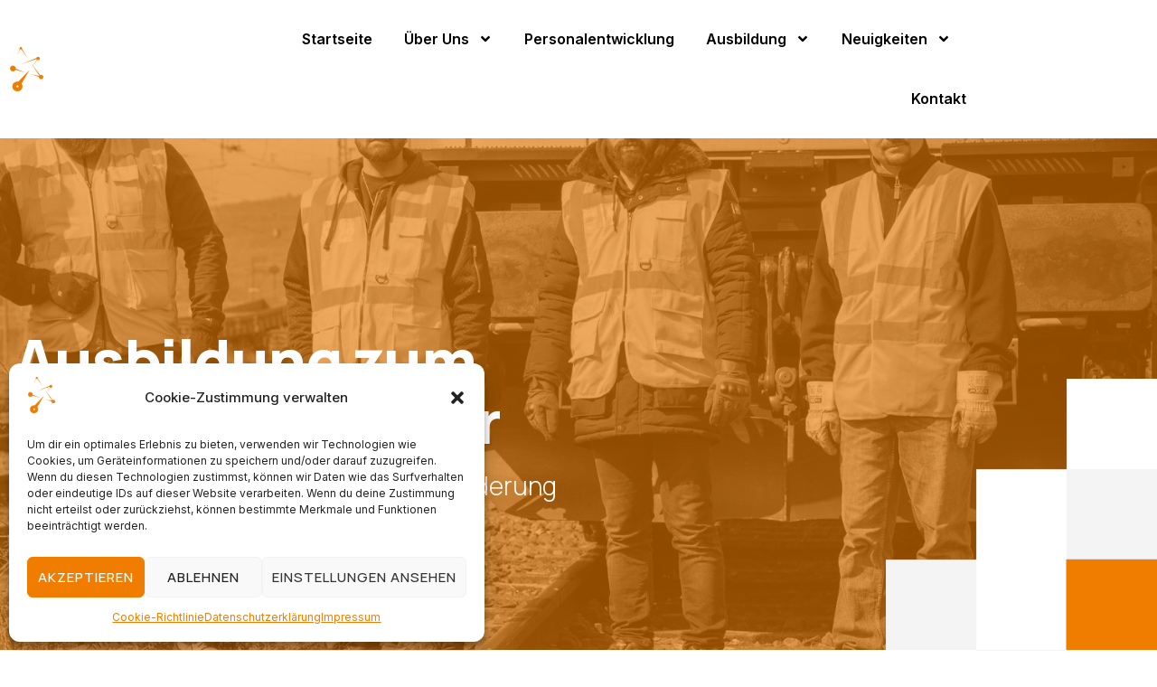

--- FILE ---
content_type: text/html; charset=utf-8
request_url: https://www.google.com/recaptcha/api2/anchor?ar=1&k=6LfIeWUjAAAAAMtCsemzz9uAKnWLLnxOid78ps23&co=aHR0cHM6Ly9sb2tzcGFjZS5jb206NDQz&hl=en&type=v3&v=PoyoqOPhxBO7pBk68S4YbpHZ&size=invisible&badge=bottomright&sa=Form&anchor-ms=20000&execute-ms=30000&cb=10v5mgw81bby
body_size: 48540
content:
<!DOCTYPE HTML><html dir="ltr" lang="en"><head><meta http-equiv="Content-Type" content="text/html; charset=UTF-8">
<meta http-equiv="X-UA-Compatible" content="IE=edge">
<title>reCAPTCHA</title>
<style type="text/css">
/* cyrillic-ext */
@font-face {
  font-family: 'Roboto';
  font-style: normal;
  font-weight: 400;
  font-stretch: 100%;
  src: url(//fonts.gstatic.com/s/roboto/v48/KFO7CnqEu92Fr1ME7kSn66aGLdTylUAMa3GUBHMdazTgWw.woff2) format('woff2');
  unicode-range: U+0460-052F, U+1C80-1C8A, U+20B4, U+2DE0-2DFF, U+A640-A69F, U+FE2E-FE2F;
}
/* cyrillic */
@font-face {
  font-family: 'Roboto';
  font-style: normal;
  font-weight: 400;
  font-stretch: 100%;
  src: url(//fonts.gstatic.com/s/roboto/v48/KFO7CnqEu92Fr1ME7kSn66aGLdTylUAMa3iUBHMdazTgWw.woff2) format('woff2');
  unicode-range: U+0301, U+0400-045F, U+0490-0491, U+04B0-04B1, U+2116;
}
/* greek-ext */
@font-face {
  font-family: 'Roboto';
  font-style: normal;
  font-weight: 400;
  font-stretch: 100%;
  src: url(//fonts.gstatic.com/s/roboto/v48/KFO7CnqEu92Fr1ME7kSn66aGLdTylUAMa3CUBHMdazTgWw.woff2) format('woff2');
  unicode-range: U+1F00-1FFF;
}
/* greek */
@font-face {
  font-family: 'Roboto';
  font-style: normal;
  font-weight: 400;
  font-stretch: 100%;
  src: url(//fonts.gstatic.com/s/roboto/v48/KFO7CnqEu92Fr1ME7kSn66aGLdTylUAMa3-UBHMdazTgWw.woff2) format('woff2');
  unicode-range: U+0370-0377, U+037A-037F, U+0384-038A, U+038C, U+038E-03A1, U+03A3-03FF;
}
/* math */
@font-face {
  font-family: 'Roboto';
  font-style: normal;
  font-weight: 400;
  font-stretch: 100%;
  src: url(//fonts.gstatic.com/s/roboto/v48/KFO7CnqEu92Fr1ME7kSn66aGLdTylUAMawCUBHMdazTgWw.woff2) format('woff2');
  unicode-range: U+0302-0303, U+0305, U+0307-0308, U+0310, U+0312, U+0315, U+031A, U+0326-0327, U+032C, U+032F-0330, U+0332-0333, U+0338, U+033A, U+0346, U+034D, U+0391-03A1, U+03A3-03A9, U+03B1-03C9, U+03D1, U+03D5-03D6, U+03F0-03F1, U+03F4-03F5, U+2016-2017, U+2034-2038, U+203C, U+2040, U+2043, U+2047, U+2050, U+2057, U+205F, U+2070-2071, U+2074-208E, U+2090-209C, U+20D0-20DC, U+20E1, U+20E5-20EF, U+2100-2112, U+2114-2115, U+2117-2121, U+2123-214F, U+2190, U+2192, U+2194-21AE, U+21B0-21E5, U+21F1-21F2, U+21F4-2211, U+2213-2214, U+2216-22FF, U+2308-230B, U+2310, U+2319, U+231C-2321, U+2336-237A, U+237C, U+2395, U+239B-23B7, U+23D0, U+23DC-23E1, U+2474-2475, U+25AF, U+25B3, U+25B7, U+25BD, U+25C1, U+25CA, U+25CC, U+25FB, U+266D-266F, U+27C0-27FF, U+2900-2AFF, U+2B0E-2B11, U+2B30-2B4C, U+2BFE, U+3030, U+FF5B, U+FF5D, U+1D400-1D7FF, U+1EE00-1EEFF;
}
/* symbols */
@font-face {
  font-family: 'Roboto';
  font-style: normal;
  font-weight: 400;
  font-stretch: 100%;
  src: url(//fonts.gstatic.com/s/roboto/v48/KFO7CnqEu92Fr1ME7kSn66aGLdTylUAMaxKUBHMdazTgWw.woff2) format('woff2');
  unicode-range: U+0001-000C, U+000E-001F, U+007F-009F, U+20DD-20E0, U+20E2-20E4, U+2150-218F, U+2190, U+2192, U+2194-2199, U+21AF, U+21E6-21F0, U+21F3, U+2218-2219, U+2299, U+22C4-22C6, U+2300-243F, U+2440-244A, U+2460-24FF, U+25A0-27BF, U+2800-28FF, U+2921-2922, U+2981, U+29BF, U+29EB, U+2B00-2BFF, U+4DC0-4DFF, U+FFF9-FFFB, U+10140-1018E, U+10190-1019C, U+101A0, U+101D0-101FD, U+102E0-102FB, U+10E60-10E7E, U+1D2C0-1D2D3, U+1D2E0-1D37F, U+1F000-1F0FF, U+1F100-1F1AD, U+1F1E6-1F1FF, U+1F30D-1F30F, U+1F315, U+1F31C, U+1F31E, U+1F320-1F32C, U+1F336, U+1F378, U+1F37D, U+1F382, U+1F393-1F39F, U+1F3A7-1F3A8, U+1F3AC-1F3AF, U+1F3C2, U+1F3C4-1F3C6, U+1F3CA-1F3CE, U+1F3D4-1F3E0, U+1F3ED, U+1F3F1-1F3F3, U+1F3F5-1F3F7, U+1F408, U+1F415, U+1F41F, U+1F426, U+1F43F, U+1F441-1F442, U+1F444, U+1F446-1F449, U+1F44C-1F44E, U+1F453, U+1F46A, U+1F47D, U+1F4A3, U+1F4B0, U+1F4B3, U+1F4B9, U+1F4BB, U+1F4BF, U+1F4C8-1F4CB, U+1F4D6, U+1F4DA, U+1F4DF, U+1F4E3-1F4E6, U+1F4EA-1F4ED, U+1F4F7, U+1F4F9-1F4FB, U+1F4FD-1F4FE, U+1F503, U+1F507-1F50B, U+1F50D, U+1F512-1F513, U+1F53E-1F54A, U+1F54F-1F5FA, U+1F610, U+1F650-1F67F, U+1F687, U+1F68D, U+1F691, U+1F694, U+1F698, U+1F6AD, U+1F6B2, U+1F6B9-1F6BA, U+1F6BC, U+1F6C6-1F6CF, U+1F6D3-1F6D7, U+1F6E0-1F6EA, U+1F6F0-1F6F3, U+1F6F7-1F6FC, U+1F700-1F7FF, U+1F800-1F80B, U+1F810-1F847, U+1F850-1F859, U+1F860-1F887, U+1F890-1F8AD, U+1F8B0-1F8BB, U+1F8C0-1F8C1, U+1F900-1F90B, U+1F93B, U+1F946, U+1F984, U+1F996, U+1F9E9, U+1FA00-1FA6F, U+1FA70-1FA7C, U+1FA80-1FA89, U+1FA8F-1FAC6, U+1FACE-1FADC, U+1FADF-1FAE9, U+1FAF0-1FAF8, U+1FB00-1FBFF;
}
/* vietnamese */
@font-face {
  font-family: 'Roboto';
  font-style: normal;
  font-weight: 400;
  font-stretch: 100%;
  src: url(//fonts.gstatic.com/s/roboto/v48/KFO7CnqEu92Fr1ME7kSn66aGLdTylUAMa3OUBHMdazTgWw.woff2) format('woff2');
  unicode-range: U+0102-0103, U+0110-0111, U+0128-0129, U+0168-0169, U+01A0-01A1, U+01AF-01B0, U+0300-0301, U+0303-0304, U+0308-0309, U+0323, U+0329, U+1EA0-1EF9, U+20AB;
}
/* latin-ext */
@font-face {
  font-family: 'Roboto';
  font-style: normal;
  font-weight: 400;
  font-stretch: 100%;
  src: url(//fonts.gstatic.com/s/roboto/v48/KFO7CnqEu92Fr1ME7kSn66aGLdTylUAMa3KUBHMdazTgWw.woff2) format('woff2');
  unicode-range: U+0100-02BA, U+02BD-02C5, U+02C7-02CC, U+02CE-02D7, U+02DD-02FF, U+0304, U+0308, U+0329, U+1D00-1DBF, U+1E00-1E9F, U+1EF2-1EFF, U+2020, U+20A0-20AB, U+20AD-20C0, U+2113, U+2C60-2C7F, U+A720-A7FF;
}
/* latin */
@font-face {
  font-family: 'Roboto';
  font-style: normal;
  font-weight: 400;
  font-stretch: 100%;
  src: url(//fonts.gstatic.com/s/roboto/v48/KFO7CnqEu92Fr1ME7kSn66aGLdTylUAMa3yUBHMdazQ.woff2) format('woff2');
  unicode-range: U+0000-00FF, U+0131, U+0152-0153, U+02BB-02BC, U+02C6, U+02DA, U+02DC, U+0304, U+0308, U+0329, U+2000-206F, U+20AC, U+2122, U+2191, U+2193, U+2212, U+2215, U+FEFF, U+FFFD;
}
/* cyrillic-ext */
@font-face {
  font-family: 'Roboto';
  font-style: normal;
  font-weight: 500;
  font-stretch: 100%;
  src: url(//fonts.gstatic.com/s/roboto/v48/KFO7CnqEu92Fr1ME7kSn66aGLdTylUAMa3GUBHMdazTgWw.woff2) format('woff2');
  unicode-range: U+0460-052F, U+1C80-1C8A, U+20B4, U+2DE0-2DFF, U+A640-A69F, U+FE2E-FE2F;
}
/* cyrillic */
@font-face {
  font-family: 'Roboto';
  font-style: normal;
  font-weight: 500;
  font-stretch: 100%;
  src: url(//fonts.gstatic.com/s/roboto/v48/KFO7CnqEu92Fr1ME7kSn66aGLdTylUAMa3iUBHMdazTgWw.woff2) format('woff2');
  unicode-range: U+0301, U+0400-045F, U+0490-0491, U+04B0-04B1, U+2116;
}
/* greek-ext */
@font-face {
  font-family: 'Roboto';
  font-style: normal;
  font-weight: 500;
  font-stretch: 100%;
  src: url(//fonts.gstatic.com/s/roboto/v48/KFO7CnqEu92Fr1ME7kSn66aGLdTylUAMa3CUBHMdazTgWw.woff2) format('woff2');
  unicode-range: U+1F00-1FFF;
}
/* greek */
@font-face {
  font-family: 'Roboto';
  font-style: normal;
  font-weight: 500;
  font-stretch: 100%;
  src: url(//fonts.gstatic.com/s/roboto/v48/KFO7CnqEu92Fr1ME7kSn66aGLdTylUAMa3-UBHMdazTgWw.woff2) format('woff2');
  unicode-range: U+0370-0377, U+037A-037F, U+0384-038A, U+038C, U+038E-03A1, U+03A3-03FF;
}
/* math */
@font-face {
  font-family: 'Roboto';
  font-style: normal;
  font-weight: 500;
  font-stretch: 100%;
  src: url(//fonts.gstatic.com/s/roboto/v48/KFO7CnqEu92Fr1ME7kSn66aGLdTylUAMawCUBHMdazTgWw.woff2) format('woff2');
  unicode-range: U+0302-0303, U+0305, U+0307-0308, U+0310, U+0312, U+0315, U+031A, U+0326-0327, U+032C, U+032F-0330, U+0332-0333, U+0338, U+033A, U+0346, U+034D, U+0391-03A1, U+03A3-03A9, U+03B1-03C9, U+03D1, U+03D5-03D6, U+03F0-03F1, U+03F4-03F5, U+2016-2017, U+2034-2038, U+203C, U+2040, U+2043, U+2047, U+2050, U+2057, U+205F, U+2070-2071, U+2074-208E, U+2090-209C, U+20D0-20DC, U+20E1, U+20E5-20EF, U+2100-2112, U+2114-2115, U+2117-2121, U+2123-214F, U+2190, U+2192, U+2194-21AE, U+21B0-21E5, U+21F1-21F2, U+21F4-2211, U+2213-2214, U+2216-22FF, U+2308-230B, U+2310, U+2319, U+231C-2321, U+2336-237A, U+237C, U+2395, U+239B-23B7, U+23D0, U+23DC-23E1, U+2474-2475, U+25AF, U+25B3, U+25B7, U+25BD, U+25C1, U+25CA, U+25CC, U+25FB, U+266D-266F, U+27C0-27FF, U+2900-2AFF, U+2B0E-2B11, U+2B30-2B4C, U+2BFE, U+3030, U+FF5B, U+FF5D, U+1D400-1D7FF, U+1EE00-1EEFF;
}
/* symbols */
@font-face {
  font-family: 'Roboto';
  font-style: normal;
  font-weight: 500;
  font-stretch: 100%;
  src: url(//fonts.gstatic.com/s/roboto/v48/KFO7CnqEu92Fr1ME7kSn66aGLdTylUAMaxKUBHMdazTgWw.woff2) format('woff2');
  unicode-range: U+0001-000C, U+000E-001F, U+007F-009F, U+20DD-20E0, U+20E2-20E4, U+2150-218F, U+2190, U+2192, U+2194-2199, U+21AF, U+21E6-21F0, U+21F3, U+2218-2219, U+2299, U+22C4-22C6, U+2300-243F, U+2440-244A, U+2460-24FF, U+25A0-27BF, U+2800-28FF, U+2921-2922, U+2981, U+29BF, U+29EB, U+2B00-2BFF, U+4DC0-4DFF, U+FFF9-FFFB, U+10140-1018E, U+10190-1019C, U+101A0, U+101D0-101FD, U+102E0-102FB, U+10E60-10E7E, U+1D2C0-1D2D3, U+1D2E0-1D37F, U+1F000-1F0FF, U+1F100-1F1AD, U+1F1E6-1F1FF, U+1F30D-1F30F, U+1F315, U+1F31C, U+1F31E, U+1F320-1F32C, U+1F336, U+1F378, U+1F37D, U+1F382, U+1F393-1F39F, U+1F3A7-1F3A8, U+1F3AC-1F3AF, U+1F3C2, U+1F3C4-1F3C6, U+1F3CA-1F3CE, U+1F3D4-1F3E0, U+1F3ED, U+1F3F1-1F3F3, U+1F3F5-1F3F7, U+1F408, U+1F415, U+1F41F, U+1F426, U+1F43F, U+1F441-1F442, U+1F444, U+1F446-1F449, U+1F44C-1F44E, U+1F453, U+1F46A, U+1F47D, U+1F4A3, U+1F4B0, U+1F4B3, U+1F4B9, U+1F4BB, U+1F4BF, U+1F4C8-1F4CB, U+1F4D6, U+1F4DA, U+1F4DF, U+1F4E3-1F4E6, U+1F4EA-1F4ED, U+1F4F7, U+1F4F9-1F4FB, U+1F4FD-1F4FE, U+1F503, U+1F507-1F50B, U+1F50D, U+1F512-1F513, U+1F53E-1F54A, U+1F54F-1F5FA, U+1F610, U+1F650-1F67F, U+1F687, U+1F68D, U+1F691, U+1F694, U+1F698, U+1F6AD, U+1F6B2, U+1F6B9-1F6BA, U+1F6BC, U+1F6C6-1F6CF, U+1F6D3-1F6D7, U+1F6E0-1F6EA, U+1F6F0-1F6F3, U+1F6F7-1F6FC, U+1F700-1F7FF, U+1F800-1F80B, U+1F810-1F847, U+1F850-1F859, U+1F860-1F887, U+1F890-1F8AD, U+1F8B0-1F8BB, U+1F8C0-1F8C1, U+1F900-1F90B, U+1F93B, U+1F946, U+1F984, U+1F996, U+1F9E9, U+1FA00-1FA6F, U+1FA70-1FA7C, U+1FA80-1FA89, U+1FA8F-1FAC6, U+1FACE-1FADC, U+1FADF-1FAE9, U+1FAF0-1FAF8, U+1FB00-1FBFF;
}
/* vietnamese */
@font-face {
  font-family: 'Roboto';
  font-style: normal;
  font-weight: 500;
  font-stretch: 100%;
  src: url(//fonts.gstatic.com/s/roboto/v48/KFO7CnqEu92Fr1ME7kSn66aGLdTylUAMa3OUBHMdazTgWw.woff2) format('woff2');
  unicode-range: U+0102-0103, U+0110-0111, U+0128-0129, U+0168-0169, U+01A0-01A1, U+01AF-01B0, U+0300-0301, U+0303-0304, U+0308-0309, U+0323, U+0329, U+1EA0-1EF9, U+20AB;
}
/* latin-ext */
@font-face {
  font-family: 'Roboto';
  font-style: normal;
  font-weight: 500;
  font-stretch: 100%;
  src: url(//fonts.gstatic.com/s/roboto/v48/KFO7CnqEu92Fr1ME7kSn66aGLdTylUAMa3KUBHMdazTgWw.woff2) format('woff2');
  unicode-range: U+0100-02BA, U+02BD-02C5, U+02C7-02CC, U+02CE-02D7, U+02DD-02FF, U+0304, U+0308, U+0329, U+1D00-1DBF, U+1E00-1E9F, U+1EF2-1EFF, U+2020, U+20A0-20AB, U+20AD-20C0, U+2113, U+2C60-2C7F, U+A720-A7FF;
}
/* latin */
@font-face {
  font-family: 'Roboto';
  font-style: normal;
  font-weight: 500;
  font-stretch: 100%;
  src: url(//fonts.gstatic.com/s/roboto/v48/KFO7CnqEu92Fr1ME7kSn66aGLdTylUAMa3yUBHMdazQ.woff2) format('woff2');
  unicode-range: U+0000-00FF, U+0131, U+0152-0153, U+02BB-02BC, U+02C6, U+02DA, U+02DC, U+0304, U+0308, U+0329, U+2000-206F, U+20AC, U+2122, U+2191, U+2193, U+2212, U+2215, U+FEFF, U+FFFD;
}
/* cyrillic-ext */
@font-face {
  font-family: 'Roboto';
  font-style: normal;
  font-weight: 900;
  font-stretch: 100%;
  src: url(//fonts.gstatic.com/s/roboto/v48/KFO7CnqEu92Fr1ME7kSn66aGLdTylUAMa3GUBHMdazTgWw.woff2) format('woff2');
  unicode-range: U+0460-052F, U+1C80-1C8A, U+20B4, U+2DE0-2DFF, U+A640-A69F, U+FE2E-FE2F;
}
/* cyrillic */
@font-face {
  font-family: 'Roboto';
  font-style: normal;
  font-weight: 900;
  font-stretch: 100%;
  src: url(//fonts.gstatic.com/s/roboto/v48/KFO7CnqEu92Fr1ME7kSn66aGLdTylUAMa3iUBHMdazTgWw.woff2) format('woff2');
  unicode-range: U+0301, U+0400-045F, U+0490-0491, U+04B0-04B1, U+2116;
}
/* greek-ext */
@font-face {
  font-family: 'Roboto';
  font-style: normal;
  font-weight: 900;
  font-stretch: 100%;
  src: url(//fonts.gstatic.com/s/roboto/v48/KFO7CnqEu92Fr1ME7kSn66aGLdTylUAMa3CUBHMdazTgWw.woff2) format('woff2');
  unicode-range: U+1F00-1FFF;
}
/* greek */
@font-face {
  font-family: 'Roboto';
  font-style: normal;
  font-weight: 900;
  font-stretch: 100%;
  src: url(//fonts.gstatic.com/s/roboto/v48/KFO7CnqEu92Fr1ME7kSn66aGLdTylUAMa3-UBHMdazTgWw.woff2) format('woff2');
  unicode-range: U+0370-0377, U+037A-037F, U+0384-038A, U+038C, U+038E-03A1, U+03A3-03FF;
}
/* math */
@font-face {
  font-family: 'Roboto';
  font-style: normal;
  font-weight: 900;
  font-stretch: 100%;
  src: url(//fonts.gstatic.com/s/roboto/v48/KFO7CnqEu92Fr1ME7kSn66aGLdTylUAMawCUBHMdazTgWw.woff2) format('woff2');
  unicode-range: U+0302-0303, U+0305, U+0307-0308, U+0310, U+0312, U+0315, U+031A, U+0326-0327, U+032C, U+032F-0330, U+0332-0333, U+0338, U+033A, U+0346, U+034D, U+0391-03A1, U+03A3-03A9, U+03B1-03C9, U+03D1, U+03D5-03D6, U+03F0-03F1, U+03F4-03F5, U+2016-2017, U+2034-2038, U+203C, U+2040, U+2043, U+2047, U+2050, U+2057, U+205F, U+2070-2071, U+2074-208E, U+2090-209C, U+20D0-20DC, U+20E1, U+20E5-20EF, U+2100-2112, U+2114-2115, U+2117-2121, U+2123-214F, U+2190, U+2192, U+2194-21AE, U+21B0-21E5, U+21F1-21F2, U+21F4-2211, U+2213-2214, U+2216-22FF, U+2308-230B, U+2310, U+2319, U+231C-2321, U+2336-237A, U+237C, U+2395, U+239B-23B7, U+23D0, U+23DC-23E1, U+2474-2475, U+25AF, U+25B3, U+25B7, U+25BD, U+25C1, U+25CA, U+25CC, U+25FB, U+266D-266F, U+27C0-27FF, U+2900-2AFF, U+2B0E-2B11, U+2B30-2B4C, U+2BFE, U+3030, U+FF5B, U+FF5D, U+1D400-1D7FF, U+1EE00-1EEFF;
}
/* symbols */
@font-face {
  font-family: 'Roboto';
  font-style: normal;
  font-weight: 900;
  font-stretch: 100%;
  src: url(//fonts.gstatic.com/s/roboto/v48/KFO7CnqEu92Fr1ME7kSn66aGLdTylUAMaxKUBHMdazTgWw.woff2) format('woff2');
  unicode-range: U+0001-000C, U+000E-001F, U+007F-009F, U+20DD-20E0, U+20E2-20E4, U+2150-218F, U+2190, U+2192, U+2194-2199, U+21AF, U+21E6-21F0, U+21F3, U+2218-2219, U+2299, U+22C4-22C6, U+2300-243F, U+2440-244A, U+2460-24FF, U+25A0-27BF, U+2800-28FF, U+2921-2922, U+2981, U+29BF, U+29EB, U+2B00-2BFF, U+4DC0-4DFF, U+FFF9-FFFB, U+10140-1018E, U+10190-1019C, U+101A0, U+101D0-101FD, U+102E0-102FB, U+10E60-10E7E, U+1D2C0-1D2D3, U+1D2E0-1D37F, U+1F000-1F0FF, U+1F100-1F1AD, U+1F1E6-1F1FF, U+1F30D-1F30F, U+1F315, U+1F31C, U+1F31E, U+1F320-1F32C, U+1F336, U+1F378, U+1F37D, U+1F382, U+1F393-1F39F, U+1F3A7-1F3A8, U+1F3AC-1F3AF, U+1F3C2, U+1F3C4-1F3C6, U+1F3CA-1F3CE, U+1F3D4-1F3E0, U+1F3ED, U+1F3F1-1F3F3, U+1F3F5-1F3F7, U+1F408, U+1F415, U+1F41F, U+1F426, U+1F43F, U+1F441-1F442, U+1F444, U+1F446-1F449, U+1F44C-1F44E, U+1F453, U+1F46A, U+1F47D, U+1F4A3, U+1F4B0, U+1F4B3, U+1F4B9, U+1F4BB, U+1F4BF, U+1F4C8-1F4CB, U+1F4D6, U+1F4DA, U+1F4DF, U+1F4E3-1F4E6, U+1F4EA-1F4ED, U+1F4F7, U+1F4F9-1F4FB, U+1F4FD-1F4FE, U+1F503, U+1F507-1F50B, U+1F50D, U+1F512-1F513, U+1F53E-1F54A, U+1F54F-1F5FA, U+1F610, U+1F650-1F67F, U+1F687, U+1F68D, U+1F691, U+1F694, U+1F698, U+1F6AD, U+1F6B2, U+1F6B9-1F6BA, U+1F6BC, U+1F6C6-1F6CF, U+1F6D3-1F6D7, U+1F6E0-1F6EA, U+1F6F0-1F6F3, U+1F6F7-1F6FC, U+1F700-1F7FF, U+1F800-1F80B, U+1F810-1F847, U+1F850-1F859, U+1F860-1F887, U+1F890-1F8AD, U+1F8B0-1F8BB, U+1F8C0-1F8C1, U+1F900-1F90B, U+1F93B, U+1F946, U+1F984, U+1F996, U+1F9E9, U+1FA00-1FA6F, U+1FA70-1FA7C, U+1FA80-1FA89, U+1FA8F-1FAC6, U+1FACE-1FADC, U+1FADF-1FAE9, U+1FAF0-1FAF8, U+1FB00-1FBFF;
}
/* vietnamese */
@font-face {
  font-family: 'Roboto';
  font-style: normal;
  font-weight: 900;
  font-stretch: 100%;
  src: url(//fonts.gstatic.com/s/roboto/v48/KFO7CnqEu92Fr1ME7kSn66aGLdTylUAMa3OUBHMdazTgWw.woff2) format('woff2');
  unicode-range: U+0102-0103, U+0110-0111, U+0128-0129, U+0168-0169, U+01A0-01A1, U+01AF-01B0, U+0300-0301, U+0303-0304, U+0308-0309, U+0323, U+0329, U+1EA0-1EF9, U+20AB;
}
/* latin-ext */
@font-face {
  font-family: 'Roboto';
  font-style: normal;
  font-weight: 900;
  font-stretch: 100%;
  src: url(//fonts.gstatic.com/s/roboto/v48/KFO7CnqEu92Fr1ME7kSn66aGLdTylUAMa3KUBHMdazTgWw.woff2) format('woff2');
  unicode-range: U+0100-02BA, U+02BD-02C5, U+02C7-02CC, U+02CE-02D7, U+02DD-02FF, U+0304, U+0308, U+0329, U+1D00-1DBF, U+1E00-1E9F, U+1EF2-1EFF, U+2020, U+20A0-20AB, U+20AD-20C0, U+2113, U+2C60-2C7F, U+A720-A7FF;
}
/* latin */
@font-face {
  font-family: 'Roboto';
  font-style: normal;
  font-weight: 900;
  font-stretch: 100%;
  src: url(//fonts.gstatic.com/s/roboto/v48/KFO7CnqEu92Fr1ME7kSn66aGLdTylUAMa3yUBHMdazQ.woff2) format('woff2');
  unicode-range: U+0000-00FF, U+0131, U+0152-0153, U+02BB-02BC, U+02C6, U+02DA, U+02DC, U+0304, U+0308, U+0329, U+2000-206F, U+20AC, U+2122, U+2191, U+2193, U+2212, U+2215, U+FEFF, U+FFFD;
}

</style>
<link rel="stylesheet" type="text/css" href="https://www.gstatic.com/recaptcha/releases/PoyoqOPhxBO7pBk68S4YbpHZ/styles__ltr.css">
<script nonce="Qc2yA4ERs9_cxMzSghWRxQ" type="text/javascript">window['__recaptcha_api'] = 'https://www.google.com/recaptcha/api2/';</script>
<script type="text/javascript" src="https://www.gstatic.com/recaptcha/releases/PoyoqOPhxBO7pBk68S4YbpHZ/recaptcha__en.js" nonce="Qc2yA4ERs9_cxMzSghWRxQ">
      
    </script></head>
<body><div id="rc-anchor-alert" class="rc-anchor-alert"></div>
<input type="hidden" id="recaptcha-token" value="[base64]">
<script type="text/javascript" nonce="Qc2yA4ERs9_cxMzSghWRxQ">
      recaptcha.anchor.Main.init("[\x22ainput\x22,[\x22bgdata\x22,\x22\x22,\[base64]/[base64]/bmV3IFpbdF0obVswXSk6Sz09Mj9uZXcgWlt0XShtWzBdLG1bMV0pOks9PTM/bmV3IFpbdF0obVswXSxtWzFdLG1bMl0pOks9PTQ/[base64]/[base64]/[base64]/[base64]/[base64]/[base64]/[base64]/[base64]/[base64]/[base64]/[base64]/[base64]/[base64]/[base64]\\u003d\\u003d\x22,\[base64]\\u003d\x22,\x22w5QWw6g6wqY4Ny5yc8KUwrZJwqrCv1bDrsKUHQDClxnDjcKTwrlxfUZgGxrCs8O/L8KnbcK/f8Ocw5QuwrvDssOgEcOqwoBIGsOHBH7DuANZwqzCgsO1w5kDw5fCm8K4wrclUcKeacKrKcKke8ORFzDDkCRtw6BIwofDij5xwo/Co8K5wq7Dhy8RXMOBw4kGQk05w4lrw4BsO8KJS8Kyw4nDvjwnXsKQB1rClhQuw4doT3/[base64]/DqMO+dsOEwoQ9EcKdPWDCkMO6w4PChULCgShVw63Cs8OOw78bS01mPsKqPRnCrR/ChFUhwoPDk8Onw57DhxjDtyJlOBVvRsKRwrsYJMOfw61nwqZNOcK6wrvDlsO/w7c1w5HCkQllFhvCpsOmw5xRdMKhw6TDlMK2w5jChhoKwrZ4ShUlXHoyw4BqwplNw75GNsKIAcO4w6zDknxZKcO1w6/Di8O3ME9Jw43CmkDDskXDuSXCp8KfQjJdNcO0cMOzw4hLw4bCmXjCscO2w6rCnMO0w6kQc1V+b8OHUjPCjcOrJDY5w7Uqwr/DtcOXw4PCucOHwpHCmQ1lw6HCmcKtwoxSwoLDuBh4wpjDnMK1w4Bvwq8OAcKzN8OWw6HDtWpkTRNpwo7DksKHwpnCrF3DmVfDpyTCkVHCmxjDsG0YwrYFciHCpcKmw7jClMKuwrxYAT3CtsKww4/DtWFROsKCw6PClSBQwo12GVwTwqo6KEzDvmM9w7k2MlxHwrnChVQIwrZbHcKCZQTDrUTCpcONw7HDscKra8K9wqkUwqHCs8KzwqdmJcOOwr7CmMKZPcKaZRPDoMOIHw/DoEh/P8KBwpnChcOMRMKPdcKSwqzCk1/DrxzDkgTCqSfCncOHPAwOw5Viw6PDssKiK0LDtGHCnR8+w7nCusKzCMKHwpMRw4djwoLCqsO4ScOgL3jCjMKUw7fDiR/[base64]/w5xVUcOpLyfDnsKuSsKGw7vDjsKOcF8zIMKEwoDCm0Vjwo/CpG/[base64]/CtcKmRMOLw4M1PMOww6vCkXABwoPCnsOMXsOxwrvCkzPDpmZSwpshw7kRwoR5wrAow6JVFcKCfsK1w43Dl8O5DMKAEQTDqyQfZ8OrwoHDnsOaw4c0FMKdTsOswoDDnsOvSXFVwp7Cm33Dj8OfO8Oywq/CrzXChz5DUcOVJXN6FcO8w5NxwqEiwoLCu8ODMStCw57CjQvDi8KVbhVXw5fCiRTCo8OzwqfDt3fCpwMNJxLDjwQRUcKCwr3CoE7Di8OoNXvCskZIeFFwWMO9HUHChcKmwqM3wrZ9w4RjD8KgwrfDj8OQwqfCsGDCoFwZDMKRPMOBMXHCl8OJRzUuOsOdYD4MJ2/ClcOjwq3DvirDiMKhw65Xw5UYwq99wq0FcwvDmcOlY8OHGsOYCsOzRsOjwrJ9w7xEcGALCxJrw6nClmrCkWxFwqXCgcOqRiIdNybDs8KTOyFWK8KhDCXCqMOHMxkJwrRPwpzCmMKAanTCnD7DqcK0wqTCjsKFGBnDhX/Dr2/CvsOfMVjDsjEXIBrCmA4Owo3DhMOQU1fDix0hwpnCocKKw6nCqsKjTCFrPBZLHMK7wrMgIcOOFTl0wqcYwpnCuDLCgcKJw7wmfz8aw4RiwpJcw6zDqhTCrcOcw5s6wpMRw5/CilxkGTDDgAfCumhIKgUEDsKFwqB1fsObwrnCl8KAL8O5wqLCqcOrFgtTFgLDo8OIw4IdTxnDuWgSLA4XMMOoIBrCi8KUw5AWaillRivDmMKPJcKqPsKhwrLDvcOwJErDs1PDsDAHw5bDoMOdV2bCuQUmaUjDjAAXw4UcAMOPCjHDmQ/DnMK7cFwbOHbCtjoiw74RXl0Gwqp3wpgQVmXDp8OQwpjCkVsCZcKlKMKTcMODbWIrEcKAEMKAwpIzw6jClxFyJh/CnTIQOMKuCllHDSUKP3ErKxrCnUnDoFfDuC8vwoMiw7VbS8KODnwOBsKaw57CsMO+w4DCnmtww5k7TMKdaMOqdn/CvFRBw45YBXzDli3CucOMw5DCrXhQRRPDszhnfsO7wo11GhFdej1lWWVkEHnCk2XCoMKUJAvDiQLDhxLChRDDmDrDpwLCjR/DscOLW8K6N0bDkMOEa3YhNTJnVwvCsGI3ZC1bRcKTw7/DmcOjXsOAWsO2OMKnaRY6IlR/wpfCpcOiHEFmw57Dl1jCuMOGw7/DgFnComAaw5JLwpoYLsKJwrbDunhtwqjChWXCtMKsA8OCw5QdOsKZVBRjKsOkw4ZBwq3Cgz/CgcOBw4HDrcKAwqQ7w6XClErCoMKUD8O2w5LCs8KIw4fCpFfCmQB/KFTDqhg4w4RLw6TCqT/CjcKnw7rDpGYZF8ORw7zDs8KGOMO6wp8hw53DnsO3w5DDp8KHwprDlsKZHCMJfz8Pw69nCMO0DsKRBigHBWJaw77DncKNwqBTwpTCq2wFw4tFwrvDoQjDlSpmw5HCmgjCgMKZBzd5OUfCj8KrT8KkwrF/csO5wrXChWfCv8KRLcO7Mi7DigYkwpTDoCLCkGcYb8KUwqfDnijCu8KvCsKFb0ILXMOrwrhzBynCtzvCr2hkNcOADsO9wq7DoCDDksOCaDrDgwTCqW8bQcKhwqrCny7ChzvClnLDulDCgnzDpUd3RRfDnMO7LcO9w57CgcO4cgglwoTDrMOAwoIvXDApEsOSw4B/A8Owwqh0w4rCt8O6L3w+w6bCvi9EwrvDkWFLw5ArwqFTMGrCs8O0wqXDt8KTWQXCgnnChcKRf8OUwrl6V0HDoV/DhW4iKMO3w4dXSMKHGwrCnFDDngVIw5JmLQzDhsKBwos6woPDqUnDkF9dHC9XBMOldTokw5s4aMOIw6x8w4NIVwwdw78Nw4DDp8OFM8OCw6zCvnvDm2U9YVjDi8KMEChhw7fCuTnCksKjwrEjYC/DjsOeCEPCiMKmHis9LsKSccOzwrN7WXbCt8O0w5LDkXXCnsOXPsKuUsKNRsO5RBErLsKjworCqggxwpMtWWbDnR7CrCnCqsKlUgxYw4XClsOgwrzCjsK7wqIow6xow4wBw4sywqgywrTCjsKNw4Vuw4M/[base64]/CtmjDmMOcw5/ChMK0wrXCosO8SMKawoVZT8Knwq08wrfClS4Kwolsw5fCkSzDtRUwGcORKcKQUCkwwpYKecOZP8Omb1orCW3CvxDDiEnDg0/DvcO/SMOrwpDDpD13wo4hccKbDg/Dv8KUw5pQRWhjw7ldw6hYccO4wqEUMEfDuxEUwqE+woYUVkk3w57Dl8OqZm3DsQ3Cu8KLX8KREcKLeiI0c8Kpw6rCn8Krw5FKdcKfwrNhDygRUi3DicKtwo5uwqgpGMKGw7UXI1RGYCnDvRdXwqDDh8Kdw7vCq01Yw6IcTArDk8KvBUZ5wo/CgMOdXAxnbVLDm8OMwoMuw5XDnMOkE1k3wrB8fsOVUMK0eAzDhyoxw4ZNw5bDkcK/OMKdchgSw4TCj2dxw53DpcO3wojCvEEjeRHCoMKrw49HLCYVN8KpSSlVw6pJwpsPZVvDhMOtI8O4w7suwq8Bw6Qewohyw491w4PCugrDjU8KQ8KTAUdrfMOmJMK9BAvCrW0tJmIGCwhxVMK2wr00wowdwrHDp8OXGcKJHsORw7/CgcOYUkrClMKAw6TDuh8lwptxw7LCtcK5EsKxDsOaKAdlwrR1D8OkEkEkwo/DtRDDnkRkwpJOEDnDsMOCAjBBWBzDk8OQwq8kNMKOw6zCh8OSw4rDuxwdXnjCk8K+wpnDhXUJwrbDiMOvwrQowo3DssKSwqLCj8K9FhU4wrLDhXrDpHNhwqPCrcKTw5U5MMKhw6FqD8K4wrUMLsKNwpLCkcKMT8KnK8K+w4vDnl/CpcKXwqkhI8OiacKqbMOjwqrChsOpNcOEVSTDmCI8w4ZXw4/DtsOYPsK7FsOdFMKJIm09BhXCp0DDmMKTHxMdw6E/w5fClhFDa1HCuEBxJcONFcOfworDrMOfw4PDs1bCjHXDjkh/[base64]/CtVMhwqDDhcOKDF8EWXFRfwfDiMK6wp3CpylQw4cmEQhdFnk4wpE+UnoOH0ItKE3Cli5vw5zDhQPCrcK9w73ColxVexYZwoDDnSbCnMO7wrVbw5p4wqbDmcKCwrh8dB7CnsOkwpcpwpY0wobCkcOJwpnDtzQXXQZcw4pGC0g3dT3DhcKPw6gqQ3UVWGMEw77DjWTDrz/[base64]/CrcO9MsODFw1fbMK8wrFmD8OnwqsOaMOlwrtiCMKCNMOkwpUufMKRWsOzw7nColhKw7o+a1zDv03CtcKDwpzDgnBaXDXDv8K8wrYtw43Cp8OYw7fDvyTCqTc3PWlmXMOIw7t/O8Kcw53CmMK7QsKPTsKnwrAFwrvDkxzChcKidE0TLSTDnsKrAcOqwrrDncK3NxTCmQbColxkw5rDlcOQw7oqw6DCiyHDhCHDu0tnEFgWJsK4a8Oyb8OEw5AYwoonJg3DvHRpw6J/[base64]/Cp8KqwoBmw7paw7IiMsKef8KuwqbDl1bCjB4CwqhMGmHDpsOXwqhDb1xsIMKLwpMddcOBUmE/[base64]/[base64]/[base64]/DisO4w6vDusOXMcKCw5LDogPCv8KebcO+wp4pBn7DqMOWNcK+wrNVwoNPw5MbKsOuX3F+wrtew4s8TcKZw6bCnzU3cMKtGSNlwoHCssOCwrdCwrsbw4hvw63Ct8KxecOWKsORwpZHwpzCikbCvcOeLUdoUsOPFMKwdnsOV2/[base64]/CtMKaQcOqwqLDtcKEwqfCsmtNZ8KbwpXDr8KRwpoqTjVaM8O/w6HCiQN1w6Qiw47DmGdRwpvDsVrDhMKNw6fDmcOgwqbCt8KIIMOLO8O0A8Obw5Zow4p2w7xPwq7Cj8OVw6tzWcOsRzTCtX/CjEbDrcOGwrvDum7CnMKrKC4rKg/ChR3DtMKuPcKASVHCgcKePC8YQMOrKHrCjMKxbcOrwrBrPFEFwqvCssKcwqXCoS0IwqjDkMKmJMK5CsOEUADDu25KAQ/DqFDCgwLDtwYSwotLMcO7w55cLMOBbcKrIcKkwrlNeyjDucKdw4hzNMOFwqJYwrjClC1Yw4DDjTlcf1dVKT3Cj8O9w41ewrvCrMO9w6N/w5nDgGEBw78MYMKNYsOQa8KmwrbCvMKMEl7CoVoLwrofw7wKwr40w5lYccOjw5HCjDYKKsOxQ0zCq8KRJlPCqkUiV3TDtyHDuUzDt8KCwqA/wqkSEgvDtR00wqbCh8K+w4t2ecK4TRrDvxvDo8Knw4MmXsOkw45WQsOOwobCssOzw6PDk8KVwqEJw41sd8Otwo9LwpPCtSMCMcO8w6/CvQxTwpvCpsOzECh+w4Bxw6PCjMKwwrFMBMOpw6RBwr/DlcKAV8KVFcO7wo0jBCPDuMO9w7dhfg3Du2HDsgVLw5XDsRQcwqPCtcOVGcK/AzwZw5XDgcKuOkrDosKDHGXDlRXDpTPDqDo7XMOOR8KMRMOdw6lIw7cWwqXDt8KUwqnCnAnCh8O0wqMmw5nDn3rCg1JIFQojGQnCqcKDwoIxFMO/wp0KwpgHwp0mfsK5w7TDgcOfby9GHsONwpFsw5XCgToGGsOpW2zCocOcHsKUU8Ogw5h0w4gXfMOYAMK3D8Orw7zDi8Ktw7rCucOpJxfCscOgwoR/[base64]/[base64]/CpTDCvsO2wpjCpMK6DDLDvx7Cu8KjHsOLP3UGKF1Lw7HDhsOSw50cwoF5w4Vnw6p3BHBZBy0rw6/CuS9gI8Orw6TCgMKDY2HDi8KXU24EwqFHCsO5w4TDl8K6w4x3HH8/[base64]/w4NBbFrCscKYQsKtwofCpcODPMKgKgLCvH5Hwpl2EwbDmRwTLsOfwqfDuUbCjxRGKMKqUFzCtnfCqMOiOsKjw7XDnA12BcOpGsK5w70/wpjDoXDDnzARw5bDkcKjeMOeGsOpw7Zkw4tKaMKFAikiw4k2DRrDtcKVw79NBMOswpDDnB4YLMOrwrXDocOJw7/CgHAlVMK3K8Ktwrd4EVUWw4E/wpnDjcKOwpw4Si/CpQzDjMKYw6Fewph/wp/Cgw5XPcOzTglDw7zDiFjDgcOMw7RAwpbCrcO1BG9PYsOkwq3DvcKwG8O5w7xnw74Fw7JvFMOUw4TCrsOWw5DCnMOiwqsIB8OvdUTCoTJMwp0Tw6QOJ8KjMmJdMwjClMK5QgRzPFd/woghwqrCvn3CsnB9woocCMOVYsOEw5lJHMOiM3cfwrzCmMKwKMOkwq/[base64]/[base64]/[base64]/wpbDicOvB8Ofw6HDosO2w4HDlmDDtipvw6BLK8Odw4XCncKNUsKDw4bDq8KjChIhw6fDl8OSDMKwSMKEwqgoVsOkH8KWw7pDccOHZzBewrrCp8OFDm1LDcKwwq/DmxZKdBPChcObKsOfQXZSSFLDicKPKTZDRmlsEMKhfFXDg8O+fMKXL8OBwpDCrsOZMRrCgkBgw5PDv8OmwqrCo8OfXBfDlW7DicOrwr0RcVvCicOxw6jCiMODOMKCw5cDP2LDpVNKCFHDrcOFDVjDhn/DnCJ8woByfB/[base64]/Cmw5Xw7sOAwfCugfDq2DChcOuJhVuw6XDvMOZwrzDvsK5w4XDksOyPzjDv8ORwpvCpSVWwpnCqCLDmsOgccOEwrrCjMKRJGzCtUnDvMKnUMK2wr/Crmt4w77Cu8OFw6NsCsKWHljCrMOgYUApw6HCmgFfVMOLwoYFVsK0w6NNwogWw4hBwq8mdsKDwrvCoMKTwrjDssO/[base64]/FlJ7dGXDksOUwqvCvyEmdcOIw5XChz98C3bCoSLDl2hhwr9KLsKTw7nCtMKQQwM7w4rCiwjCoQJ2wr8aw4PCuEg2ZBU+w6fChsOyCMKJFiXCp0fDlcK1wpLDnUh+Y8KuQEnDij3Cl8O9w7xhRDfCisK5bz1dPFfChMOuwqA0w7/DqsOYw4LCi8OdwpvCuRXCt08eAVlvwq3Co8OFBW7DmsKuwrY+wqnDhMKYw5PClcOCwq7ClcORwofCncKSCMKLZcKawpLCoUUnw6vCiG9tSMOPBF5lV8ORw5FZwp9Kw5DDn8O/[base64]/dAQKbsKUwqjCs8Ktw4U1e0bCh8Ofw7vClz3DlELDtQMhI8OVY8OjwqPClcOgwqXDsBDDlsKcZMKlDWXDjcKUwpZ3WmLDnAXDjcKdfyh5w4BSw5d6w6dJw4bCl8OfUsONw6/[base64]/DmMOzOw91w4JqPC7CpcKqRsKuwqrCucK0OsK4Jj/CkmfCrMKHTQbCksKYwrPCrMOzTcO0WMOTbcK7YRrDs8KcaVUXwpRXL8Osw6QAwqLDn8KPKFJ5wrk+ZsKHZ8K/HRrDnnHDrsKNfMOHXMOfS8KACF1Jw7Zswqt6w6BXVsOcw7PCu2nDhcOVw7vCs8K3w7fCi8Kuw4DCmsOZw4HDrT1uaHVkb8KOwpALeVTCoSLCpALCuMKfVcKAw6s6OcKNIMKGF8KyRmB2B8O9IHZ8GjTCmnTDuh1hIcO9wrfDrsKrw6JNIVDDq00hw7TDoAzCk0J/w73ChcKEGGfDsG/ClcKhICnDvizCkcORN8KMdcKow5zDjsKmwrkPwqzCp8O/egnCjR7CpjrCo003w4vDkmMFVWo0BMOLfsKpw7DDlMK/McONwrojLMOswp/DnsKLw4nDhcOhwobCrjvDngfCtUtDA1PDgmnCow/[base64]/ClsO/[base64]/Du8KcwpzCulh6w6gLasKwwqh7VcKmbHrCqgnCpTBfJcKDW0TCoMKuw63CqRnDhQTCnMOyXk1lw4nCuy7CggPCoSIoccK5HcKqelnDl8KkwoTDnMKIRzrCtzI8KMOLNcOvw5dMw7LDjcKBKcO5w6DDjibDoxDDiTMhfMKIbQEQw6PCo1tAdMOCwpvCpiHDtRhMw7V/wrw9FhLClU7DokfDownDigPDhD/[base64]/DjcKbQmfDhWHDnTbCncKlw5bDnMK9BUnDs0wDwoM9w5xPwoBtwoRkHsKJV3YrG1rCtMO5w7Bpw71xVcOrw7Qaw77DrE7CscKVW8K5w5HCgcKYG8KEwoTCnMOTA8OOUsKTwovDrcOBwr9hw4E2w57CpWocw4zDnijDlMO/w6FNw7XDm8KRDjXCgsKyHBXDiCjCrcKAGnDChsOTw4XCrUFtw6tZw4d0CsKdEGldWTs6wqcgwrXDnCB8E8OXGMOObcKqw4DDp8OkCDrDm8KoTcKQQsKHwqQfw7howrnCuMOgwq1owoHDm8OMwoQswoTDjVbCtTYnwrVww5Jqw4TDsHdSGsOMwq/[base64]/Ctk/Dt8OkZV4sE30Mw4NVBHvCjcKndcKKwofDhH/CksKDwpvDr8KNwrfDtDvCosKpU1LDjMKcwqfDqcKnw7PDpsOsIVfCg3PDusOnw4jCn8OyXsKZw4bDqW4KPk0AfsK1VHN6TsOURsOMV10qwoPChcOEQMK3XGwewpTDv10uwo5BAsK2w57DuGtww695UsKvwqvCucOEw6/[base64]/CkywLw5YxRW/Du8Oiwp3Cl03CohfDi3Imw6TCiMOEw5Ezw7o/U1HCosKnw6vDnsO9QMOmNsOawoYSw7c3fQzDh8KHwp3CjjUaYirCkcOlVsO0wqRZwrrCgWBdCcKQGsK7ZwnCrlAFVkfDrFTCpcOTwocaTMKdesK/w6l7IMKZZcOBwqXCsF/[base64]/Cj8OcZsOIwo9ew5ASDlfCmcKrIzx9JQHClknDkMKRw4/DmcOjw7/CkcOha8KewovDpxTDnlHDimIEwqHDksKtX8KgDMKQAFscwrw2wrJ6dibCniF4w53Dlh/[base64]/BcO/w7/DmsKpPh1cw5fDhMK3w5gTSMOkw6DDjSLCq8OEwqAww67DosKcwovClcK+w6vDsMKRw4lLw7zDmsO4ckg0UMKAwpXDocOAw7QVGhU9wrt4aF7CmQPCucOdw57ClsOwXsKpcVfDuE0Gwrwew4BUwq3CjDzDl8OfYAnDplvDpsK1wr/DvSjDn0XCsMO+w790M0rCkkA0wpBiw554w7wZIMO7Ny9sw7jCusKuw6vCiSLCrybCkSPCoWLCvjxdBsOLD39uIsKewoLDiDY3w4vCnxPDp8KvDsKkM3XDmsKqwqbClxTDjz4Cw7/Cmx8pclUJwoN1CcO/OsKZw6rCkVrCiTfDqcKTBsOhDSoUEywmw6vCvsOGw6DCmB5zYwDCiEQiN8KachtoIhLDiU7ClDguw7hjwpI/S8Ouwotvw40qwotMTsOBazI7MjXCn3PCnxMdeSYffy3DpcK6w7sew6LDq8Oqw7tewqfCusKXGRtCwpvDoBHCtE5pWcO7V8KlwrjCvMKswoLCsMOdU3LDocOtWirDgz9WODUxwo8owpIyw4vDmMKXwqfCjMOSwqkNHm/Cr0cpwrLCsMKxeGRYw4N/wqB4w7jCm8OVw4/Ct8KtSwxlwooowp1iby7Ct8KBw7F2woRcwpo7YAPDrcK1HQQmEyrCqcKaEcOgwovDj8ObLcKnw4w8IcO+wqMPwp/CrMKVSW9vwo0jw7lawpsTwqHDmsKcScOowpIsJgbCvjNdw4UPWDU/wpkrw5PDq8OhwrbDr8KfwrwKwppuM1/DvcK/wprDuHvCv8O2bMKIwrvCvsKoTMKPC8OqVBrDmsKwTH/DhsKvD8KHTWbCqcOZX8ODw5Jmd8Kow5HCklltwp87Zg88wp/Dg2PDkMKawpbDhsKOCQJLw6XDmsOrwq7CrF/[base64]/ClcOCcxnDoMOqIcKGwqUGT8KyZDnDpsKROA0SdsKHAwxAw4lyWMK4cwnDnMO3wozCsgB0VMK/[base64]/TMOswoF0CjHCusOewofDgwLDhsOVw6/[base64]/d0HCuDovw5bCrMKPQjnDocO+bMOew5bCqgwoNMKbw6PDvGAeLMOLw4sGwpdzw6/[base64]/P8KDw5hqwpHDosKQw7UAVglGw7/ComhRBCLCoGUYNsKowr48wrfCrU9zwofDgAHDiMKWwrLDmsOOwpfCnMK+wo1sYMKtOAfCgsKQB8Omf8OSw6Faw47DslgYwoTDt2R+wpzDglNGXgHCi0HCg8Ktw7/DssO1w50dFC90wrLCu8K5NMOIw55uwpXDrcOIw5PCrcKROsOSw7vCi2EJw4gEGi8Uw6UwccKIQyZ/w5YZwofCukcRw7TCgcKKMwkOaQfDm3DCncKOw5/DlcKywpBzL3BcwqbDuC3CrsKYeVohw5/CksKdwqA6KXhLw7nDvQjDnsKbwpMKHcKXfMK7w6PDnFLDj8Kcwp8FwocXOcOcw74CZcK3w5PCnMK7wq3CkBnDkMKmwq4XwohKwrwycsOhwpQpwrXCjEJQOmzDhsOOw5YSawo1w7jDqE/[base64]/ChksiwrorwpJnR2B1w7xkwrsZwqPDiyERw7vCmsOZw59+McOlB8OxwpA2wp/Cj1jDisOWw73DuMKFwp4JMcOgw5Bea8Oew6zCg8K5wrRAMcK2w7Zhw77CrRfCoMOCw6JhH8O7YyNgw4TCosO7AcOkRVVgYsO3w798Y8O6VMKVw6kQNQFNRsOkEsKLwrNLKsOwccOHwqFJwp/DsB/DssKBw7DClnDDkMOJL0HDpMKSKsKpBsOTwo7DhSJQEcK1wpbDucObCcKowo8zw5PCizw+w59dTcKsworCjsOUYcOdAEbDjm8OVTBvCwXCnhzCr8KRY1JZwpfDvH4hwqDCv8OVwqjCusO5X2zCqg/CsD7Dm1oXMcKGKE0Ewo7DlsKbL8OlID4XWcO9wqQfwpvDr8KeK8OqeRHDoDHCg8OJBMKtJsOAw7oMw5bDiSgKS8KDw6Q6woRrw5Zpw5xOw79Pwr3DvsKydHjDlktxaDjCkn/Cph8SfQUAwqp2w6LDgsORw6giSMKSC0p6YMOXFcKxCMKBwoV6wpFMR8ObXGJvwobDi8KZwqzDpyp6X3/[base64]/DlcKOBh8awrXDhgZfO1bCvcOjNcOGFMKXwpVuHsK0BMKbwoIKF1IiBSc6w53Dn2/CsScbScOMNTPDj8KseRPClMKQasOMw4VzX0fCukUvbXzDvzNZwptcw4TDumQAwpccBsKTDXJpT8Ohw7IjwooKSiFGKMOxw7EFG8KqXsKLJsOwfn3DpcK/wrRZwq/DmMODwqvCtMOuYBvCgsKUJ8O+MsKYBFDDhnPDlMOZw7XCi8OZw705wpjDmsOVw4TCrMOBWSVxG8Okw5xCw5vCjyFxJ3bDoEs0ScOhw47DtcOYw44Hf8K/NsO6RMKWw6HDpCQTN8OWw5fDj0jDhMOCQSI1w7nDohUJP8O8Z07CncKWw6kcwophwrXDiBlNw4TDm8K2wqbCoUooworCk8OEPD1qwr/CksKsC8KEwq5fR05aw79xwrXDr2hZwpLDn3YCcTDDv3DCtwfCn8OWDcOUwrFrfybChEDDqRnCukLDoUMLw7dTwoIbwoLClh7DsWHDq8OMYnDDkmrDt8KsOcOcOwEIS2HDmEcRwrXCocO+w4bCsMOiwrfDuwLDn2fDplLCkmXDpsK1B8KawowZw61/KE8owqbDjD8cw78oVAVRwpdKLcKzPjLDu3hIwqsHXsKfDMOxw6Zbw4nCvMKqVsOvcsOVD3Ztw4LDoMKob2BrUcK2wq4wwpTDgS/Dmn7DosK+wo0eZzkWZHYHwrVYw4EWw7tIw7liKGIIGjDChgQlw5lIwqFWw5PCmsOyw6vDuSDChcK/DTbDnxDDtcKwwp0iwq8iWzDCoMKdGg5ZZF4kLg3DmkxEw7DDj8KdF8OfVsKcbzcow5sJwqTDi8O1w6ZyPsOPwrRcW8Olw7Mnw49KDiI/w4rClsOrw6vCo8KBcMOuw7RNworDoMKuwrROwp89worDu1EfSzbDisKWccO6w5hkWMOPCcKGSh7DrMOSH3d6wpvDj8KlSsKjMEHCnBrDqcKyFsOkIsONBcOqwroYwq7DlxAuw5YBesOCwoDDrcOSficGw67CucK4ecKAWx0Kwr9AKcKcwpNJHsK2F8OGwr0hw6/Clng5DcKoJ8KcGG7DpsO0UcO4w47CrQQRH31qGEAOIg0tw6jDuzxgdMOrw4jDl8OEw6vDncOOQ8OAwqPDqMOww7TCtxNuW8OSRSDDhcO/w7gPw57DusOAb8KkYwjDuBDCmHZ1w47Ch8KHw55ANG0iL8ONKnHCpMO8wqbDsEpCUcOzYzvDt3Jcwr7CusKdbB7Dv0BEw7PCjkHCtDZWBWnCowxpOxoXP8Kkw6PDgyvDv8KORiAkw7xlwpbCkxEDOMKlBh3DnAU+w7XDtH0YXsOEw7HCtCFrUg/CrcOYcD8OOC3Co3xNwpkLwo8/IwYbw7gnE8Oca8K+OCsXVFtTw5fCpsKrVG7DmyUAFzXCo348XsKACcKVw6BzWh5Kw7MDwoXCoTnCrMK1wohGb0HDoMKDSlbCoSI/w5dYOTlOJixAwqTDjcOBwqTCn8Kqw5/ClFPCpGEXOcOiwq42U8KBFBzCpHU3wpDCk8KOwoTDhcOtw57DpQTCrizDr8OuwpovwprCuMO7DGdJTcKHw4HDk3rDiBLCjgLCn8KtPlZiOUQobmZow5oJw6h7wqfCucKxwqktw7bCjEDCh1PDtzESXsK0TztVAMOTCcK/w5PCpcK6b1UBw7HCo8Kww49Ow7HDh8O5E0jDg8OYXVjDgDpiwqNVGcOwPxhqw4AMwq9bwq7DgznCogtQwrvCvMKXwo9iBcONwp/DiMOFw6XDuWTDsHp9VkjCvcO+IloGw6RBw4wBw7/[base64]/w4PDhHzDqlA9GVTDtsK0w7Ilw5DCh2zDkcONZcKrNcK8w4DDhcO4w55nwrbCozbDssKXw7PCjSrCvcK8KMKmPMKoYgrCiMKqasKuFnZKwotqw7/DmXXDscKAw6powpJMQm9awrHDvMOQw4/DsMO5wpPDusKBw60dwqxaPcKCYMOKw73ClMKbw5XDjMKswqc2w6LDpQtqYEkJRcOzw58Rw7DCsm7DmlXDvcO6wrLDsA/CuMOtw4ZXw6LDvGvDqzEzw7FdOMKHWcKZO2fCusK/wqU4ecKXFTk7aMK9wrZSw5LCikrDicK/w6gGCHgbw6sAG0R4w6p7VsOcHDDDssO2TDHClsK2E8OqHSbCugPDtsOkw7jCj8KnLC5swpIBwq90L3FPO8OePMKhwoHCosOKEUXDksO1wrIjwpsRw7QGwq7Cr8KePcOQwoDDhzLCnFfCvcOtPMKgHG4Tw5jDucKjwoPCvRV7wrnCg8K2w7M/CsOuA8O9D8OeU1NlScOfwpnCp34KW8OsCF81WCLCrWjDvsKpDVZMw6LDvl9lwplhfAfDiyRMwr3DvAHCl3xjY2Zuw7LCpWdQW8Otw7gowq/Dvmcnw6DChwJeNMORGcK/E8O3LMOzY0HDhANqw7vCoDjDrAVqS8KRw7oVwrDDksORRcOwIHzDs8O5bsO8dcO+w7vDqMKfCRB/[base64]/O8OgIGrDuwEqw4PCjkh/w4BIHH7CqBPCrVTCpsOyesOMO8O5XsO0bQFTGGg2wrphI8ODw6XCuWcTw5Qbw7/[base64]/CEFCIsO8wr/[base64]/[base64]/DkcKawptEwpHDpXczTTgAwq3Dp0DCtE19I3JDB8OMfMO1X2zDicKcJzJFIDfDrG3DvsOLw4gTwpbDjcKxwr0uw5EXw47Cj17DssKpZWHCqlrCn3gWw4rDrsKfw5NiWsKDw4nChkA0w7rCu8KKwrwow53CrH5oMcONZDXDl8KSCcO5w5xlw48/IyTDqsK+G2DCtVt1w7MrEsOSwo/DhQ/CtcK0wpRww7XDrQQYwp87w5nDmBHDm2/[base64]/DkcK1YMOzw5nCrk9Tw5cWw6jDqMO3QGQHwonDjSQRw5fDqW7CnEQJc3DDpMKuw4DCritxwobDnsOTCGdBwr3DtzJ2wqnCu19bw6TCicKxNsODw456w78Rc8ONJj/Co8KqY8OYRCjDr2VHD21HF1DDgXh/H3PDt8OMDEliw5NBwrkQHlEyQsOdwrTCvUbCusO+fULCssKoKyhIwpRIwqd5UcK2SMKlwrcdwoPCj8OIw7A6woxMwpkkHSfDjXLCgcKJPGpow73CrhHCkcKTwosXE8OOw4nCkkkrfsOEHFfCrMKCbsOTw7g/w6Z5w5p5wpkFMcKCdwwQwrVEwpnCtsKHZDMtw7vCkkM0IMK9w77CpsOdw7oWbGHCqsKqX8OkP2XDiibDu3vCq8OMMTrCnRnCsGHCp8KIwoLDjx43NkhjdWg9J8KJRMOuwofCnU/DvBE4w5XClmcYZFnDmDTDiMO0woDCoUIFV8OwwqkVw6VpwrnDrsKbw682S8O0fSg6wp17w4TCjcKmYA8sIj0Cw4RXwrhfwobCnEvCgMKTwokPfMKewpbCnUDCkhvDhMKVQBPCqDJKAnbDvsK9WA8HXgvDs8O/bhFCWcO/wqVsMsKawq3DkCDDlE8iw7h8M2RNw4kAQUDDjWHDvg7CusOLwq7Cugo5A3rCo3lxw6LCqcKHRUZbAVPDjBJUfMKqwrLDmFzClF/DksOlwpbDj2zCjVvCkcK1wrPDhcOkFsOlwrVxcm0IGTLCgELDvjVbw43Dn8OkYy4ACcOwwq/CsGnCog5Pw6/DgDJXLcOAB1LDnibCnMKwB8OgCQ/DmMOJbcKVEMKdw77Dl31rDyrCrns7wq8mw5jDosKEW8KkNsKqLcKBw6rDs8OmwphWw7QXw6/DiEXCvzpOQWdlw7wRw7nCjxNBDWk0dHx9wrMyLnENDMOfwpTCviPClTcMF8Ogw51pw5gXwqzCvsOqwp8UNWnDrMOpNFjCjlpXwodQwovCj8KNVcKKw4Jrwo/CvlwQKcOHw6TCvknDgzDDoMKDwpFjwq5oDX8cwqXDj8KUw5rCpgBWw7XDocKZwotKQQNBwqjDpz3CmA1yw4PDtjHDiXB1wpTDgw/[base64]/CpRE8QHclw6oZwohfHcOYCMKkLjvDlcOfW1jDi8ObInPDgsOsNgZSBQkpIcKUwp46TEdKwqkjAQjCuwtzJBEbDyAfJiDDk8Olw7rCn8K0ScKiH33DvCjDs8K6XsK7wpnDhTMBJSQnw5nDpcOAf0PDpsKfwpVjQMOCw7Y/wonDszLCjcOESjZPOQojRsOTbFEUwpfCoyHDtVDCqCzCqMKUw6fDnG8ScRgfwqzDrkR2wqJVw4UUFsOUbirDtsKjdMOqwqlaRMOfw7vCvMKDBybDkMK2wqRdw5rCj8O4UixyCsO6wqHDu8K8wpIeDFU2EGcwwq/[base64]/[base64]/[base64]/DjCvCnkjDvMKdWcK9w4TDhcKMPMKYw4rCswg/woEQLcOLw7cGwrBLwqzCh8K+PMKEwpdyw5AjfSrDicKowr3DgEATwpDDgsKYMcOWwoglw5bDsVrDiMKAwo3CisKKKQLDqibCiMO5w7gYwq/DvcK5woBrw5wyLF7Dp0bCsW/CvsOTZsKSw4codzjDucOHwqh1HBbCisKkw7bDkALCt8OGw5rDjsO/[base64]/[base64]/DmcOcXcKaw6LDtcOOwpZjZ3rCnVTDgwMqwp5Rw4XCisK/bhnDvMOuOlTDnsOfXMK1WSXCtRRJw5FXwpLCjjgINcO6NV0IwrQBTMKgwqXDi2XCskrDtgbCqsOJwpDDq8K1RsOEfHsuwoN8WhI4EMO5WwzCuMObCcKpwpIAGTrCjTQkWFbDqcKMw7R9Z8KdUw9Mw643wpIPwq9zw6XCgnfCu8KdJBI5WcOVesO4csKFZUpkwoPDn0I/w4I+XlXCp8ODwrwleXt/w4UIw5vCisKPfsKvXzRrWW7CrcKASMO6d8KZSmwjOUjDr8K3bcOlw4bClAHDiX9TV07DsxYlYmspw43DuBHDsDLDpnDClcOkwqXDtsOrE8O/PMOew5ZrW0J2fcKWw7LCssKOVcK5D056bMO3w5hGw6/DkjwdwpjCqsOxwpIWwplGwoPCiDLDimPDg2LCpsOiUMOTf0lWwrXDsSXDgQsRCUPCuBPDtsK+wqDCvcKAY0o8w5/[base64]/wqIrw6fCizwSw7nDtEBWIjrDpsOYcBx/woVCwr1jwpDCiQ9HwrHDqMKGJAIAByVww4AvwpvDlx81csOWXBYjw7nCm8OqVsOSHl3ClcKPHcKNwpnDqMOCDzBeW0s/[base64]/CjXDDlcO4w40qE2nClsOWLUV/S8KhwpgLw7kCLzJswrJKwoQZVhzDvy0mYcK2FcOxDsObwqMVwolTwr/ChjtFFUzCrHwzw6FbNQprbMKpwrnDpAkHRFbDumPCgMOxYMOuw5DDlMKnRAQQSjh+WkjDgi/ClgbDjUMFwoxBwpdWw6xuSFZufcK5XEcmw5BpTx3CscKMI1DCgMOyFMKNO8ORwr7CqcKcw7BnwpR3wpltKsOjccK/w4bCtMOWwrhkDMKtw68RwrTChcOrJ8K1wpBkwo49TVh9HGMhwrnCicKke8Krw7IQw7DChsKuMMOUw5jCsSDChiXDkww0wqkKeMOpw6nDn8Kew4DCsj7Dhz4GP8O5IABmw7/CsMKCesOpwpt8w4ZWw5LDp1bDm8KCMcKNCAV9wrhLwpgRc11BwrRzw7vDgR8ow6oBTMOxwpPDlsOhwqZqesOQRCRNwqcNesOWwonDqwLDsEcFKVobw6Upw6jDvsKDwpLCtMOPw4DCiMOQY8ORw6TCo0VFIMOPE8KzwoYvw7vDvsO+IV/[base64]/[base64]/CpyU7w5vCuMO1woxdw75/w6U5NcOgwo8Yw7PDo1zCiHApcUJVwqTCjMO5f8OWXcKMe8O8w5bDtGrDtyzDncKLeH9WfVPDk2dJG8K3Lg9IHMKnF8KrZFFYMwsADsKkw7k8wpxbw5bDgcK/[base64]/CnsORw6FRwo7CvQs/w65qwrIXwrkjwrrDm0vDlBfCncKXwq3Cgms9wpbDisOGakYwwoPDlnTCqRbCgG7DvlMTwr5Tw5Bcw4M0EiRLGHx5EMOdP8OFwqAmwofDsA51IhMZw7XCjMKvOsODUGwUwobDtsOAw67DssOZw5ghw4jDscKwLMOlwrbDtcOFbCp5w4zDlWbDhWDCqx/DphjCtFDDnlcNbj4SwrRjw4HDikQ0woHCgcOYwqLDs8Ocwpc2wqkqNsOMwrBkCWcBw7lQOsOAw6NAw7gZQFAnw4hDWRLCtMODFy5Lwq/DkA3DssKSwqPCjcKdwonDocKNMcKGY8KXwps/dzMYNRjDgcK/QsO7TsKuacKMwqDDnV7CpgTDlRR+TlBsMsKddhLClSnDqE7DvcO0C8OBBsOcw68Zf0/Co8Ofw4LCucOdDcKXwp4Jw5HDv13DoApUOipdwoDDr8OVwq/CqcKEwrRlw5ZuCsKRLlnCpcKvw7s0wrPCsknCiUdiwpfDnH5nVcK/[base64]/Co8KvJRQeasKbbsK8woPCv8KQQMOIeTNPICcQw6jCgXbCnMOpwpXDr8OjE8KLNRHCsz9RwrzDv8Ovw7LDg8KINSzCg38Vw4vCrsK/w4lTZRnCsB8kw7FCwobCry1fesKFZRfCq8OKwqQ5JFJVL8ODw407w7vCjsKIwrEhw47CmjE5wrQnE8O1AsKvwp1Gw43CgMOewqjCmHZbEQzDuWNsCsORw6nDjVojNcOAE8Kxw6fCp0VZEyvCksKjUR7CkWMCAcO5wpbCmMOFRRLDk3vCosO/[base64]/OcOAwoo0w5QuEk3CphA2w7pQdR/CmUx+OR/CswXCn0gsw5UFw5LCgWZhR8O7cMKiHz/CksOywqnCn253wonDs8OIGcO2DcKuW1VQwonCosK4XcKbw4k8woEfwp/[base64]/CllHDizwdTcKsSxBsQcK+UMK4wpoZw5tww4DClMKMwqHCqSkLwp/CmhZfF8K7w6A2UMK5ZB1wWcOIwprClMOzw4vCgiHCh8KSwo3CoHzCu1PDqi/DsMK6PlLDhA7CixPDkh5iwpVYwox3wrLDvGEFw6LCnV1SwrHDmRHCkA3CuErDvMK6w6gvw7nDsMKjIg7ChlLDpxtIIlrDocO5wpTCn8OwFcKhw506w5zDpRwyw7nClGJfRMKiw5vChcKCNMKAwoM8wqDDksOmYMK9wp/CuxfCt8KPMWRqEQVvw67CiRnDiMKawrB4w5/CpMOlwqLCtcKYwpYrYA48wpAEwpJ+HVUGZsOxJXjCtUoKC8O3w7sRw4wMw5jCol3DoMOnYXLDnsKLwrV1w4g2RMOYwr3CvjxZC8Kcwopvb3fCtippw4PDtR/Dr8KaC8KrNcKKBcOqwrIlwqXClcOfIMO2wqnCusOOc2sMw4UuwqfDmsKCUMOnwo86w4fCn8Kmw6MqSF7Cj8OWasOyFsOrV2Nbw6B+e28bwo3DmMKjwqBCSMK+X8O5K8KowrXDhHXClyVuw5/[base64]/ej99PUZvw5zDvQ4KWsKLw7otw5LDiwhiecOEDMORc8KcwqzDisO3d298fgHDniMFK8OKVGXCvH0SwpTDjMKGesKGw4zCsnDCgMOnw7R8w7NEFsKpwqHDlMKYw4t4w5zCoMK6wpnCjFTCiQLDq0fCucK7w67DoQfCg8O/wq/DgMK0Bxkow6J/wqMdRcOZNArDrcKD\x22],null,[\x22conf\x22,null,\x226LfIeWUjAAAAAMtCsemzz9uAKnWLLnxOid78ps23\x22,0,null,null,null,1,[21,125,63,73,95,87,41,43,42,83,102,105,109,121],[1017145,884],0,null,null,null,null,0,null,0,null,700,1,null,0,\[base64]/76lBhnEnQkZnOKMAhk\\u003d\x22,0,0,null,null,1,null,0,0,null,null,null,0],\x22https://lokspace.com:443\x22,null,[3,1,1],null,null,null,1,3600,[\x22https://www.google.com/intl/en/policies/privacy/\x22,\x22https://www.google.com/intl/en/policies/terms/\x22],\x22XzUtsG3G/sMRFICEL/P2gurAKP2DJZUYBMz93w+yOm8\\u003d\x22,1,0,null,1,1768741327447,0,0,[117],null,[207,92,5],\x22RC-WWpu2PtSn7oh3w\x22,null,null,null,null,null,\x220dAFcWeA6JVSPMSUJTYV7kmpzKXejkRUrQ_MYeF_aS14ROb5s_1BhHC5TOaoXv9T_tDgyAai-fP_ZXRGAi9ObVGKhdN5K6A289Iw\x22,1768824127386]");
    </script></body></html>

--- FILE ---
content_type: text/css
request_url: https://lokspace.com/wp-content/uploads/elementor/css/post-1094.css?ver=1763450774
body_size: 43926
content:
.elementor-1094 .elementor-element.elementor-element-77feac4:not(.elementor-motion-effects-element-type-background), .elementor-1094 .elementor-element.elementor-element-77feac4 > .elementor-motion-effects-container > .elementor-motion-effects-layer{background-color:#F07D00;}.elementor-1094 .elementor-element.elementor-element-77feac4 > .elementor-background-overlay{background-image:url("https://lokspace.com/wp-content/uploads/2024/01/Loco4Media-LokSpace6-e1707314617899.jpg");background-position:center center;background-repeat:no-repeat;background-size:cover;opacity:0.4;transition:background 0.3s, border-radius 0.3s, opacity 0.3s;}.elementor-1094 .elementor-element.elementor-element-77feac4 .elementor-background-overlay{filter:brightness( 100% ) contrast( 100% ) saturate( 0% ) blur( 0px ) hue-rotate( 0deg );}.elementor-1094 .elementor-element.elementor-element-77feac4{transition:background 0.3s, border 0.3s, border-radius 0.3s, box-shadow 0.3s;padding:7% 0% 0% 0%;}.elementor-1094 .elementor-element.elementor-element-a6846d8 > .elementor-element-populated{padding:0px 0px 0px 0px;}.elementor-1094 .elementor-element.elementor-element-c6e8822:not(.elementor-motion-effects-element-type-background), .elementor-1094 .elementor-element.elementor-element-c6e8822 > .elementor-motion-effects-container > .elementor-motion-effects-layer{background-image:url("https://lokspace.com/wp-content/uploads/2023/12/bg_header_new.png");background-position:bottom right;background-repeat:no-repeat;}.elementor-1094 .elementor-element.elementor-element-c6e8822{transition:background 0.3s, border 0.3s, border-radius 0.3s, box-shadow 0.3s;padding:7em 0em 7em 0em;}.elementor-1094 .elementor-element.elementor-element-c6e8822 > .elementor-background-overlay{transition:background 0.3s, border-radius 0.3s, opacity 0.3s;}.elementor-1094 .elementor-element.elementor-element-97f5dde > .elementor-element-populated{margin:0% 50% 0% 0%;--e-column-margin-right:50%;--e-column-margin-left:0%;padding:1em 1em 1em 1em;}.elementor-1094 .elementor-element.elementor-element-c932bf3 .elementor-heading-title{color:var( --e-global-color-text );font-family:var( --e-global-typography-a435f28-font-family ), Sans-serif;font-size:var( --e-global-typography-a435f28-font-size );font-weight:var( --e-global-typography-a435f28-font-weight );line-height:var( --e-global-typography-a435f28-line-height );letter-spacing:var( --e-global-typography-a435f28-letter-spacing );word-spacing:var( --e-global-typography-a435f28-word-spacing );}.elementor-1094 .elementor-element.elementor-element-b40b33d .elementor-heading-title{color:var( --e-global-color-text );}.elementor-1094 .elementor-element.elementor-element-abcdd74:not(.elementor-motion-effects-element-type-background), .elementor-1094 .elementor-element.elementor-element-abcdd74 > .elementor-motion-effects-container > .elementor-motion-effects-layer{background-image:url("https://lokspace.com/wp-content/uploads/2023/12/bg_footer2.png");background-position:top right;background-repeat:no-repeat;}.elementor-1094 .elementor-element.elementor-element-abcdd74{transition:background 0.3s, border 0.3s, border-radius 0.3s, box-shadow 0.3s;padding:5em 0em 5em 0em;}.elementor-1094 .elementor-element.elementor-element-abcdd74 > .elementor-background-overlay{transition:background 0.3s, border-radius 0.3s, opacity 0.3s;}.elementor-1094 .elementor-element.elementor-element-d3b9279 > .elementor-element-populated{padding:1em 3em 1em 1em;}.elementor-1094 .elementor-element.elementor-element-5f34dc4 > .elementor-element-populated{padding:1em 2em 1em 0em;}.elementor-1094 .elementor-element.elementor-element-6c5c276.elementor-view-stacked .elementor-icon{background-color:#F07D00;}.elementor-1094 .elementor-element.elementor-element-6c5c276.elementor-view-framed .elementor-icon, .elementor-1094 .elementor-element.elementor-element-6c5c276.elementor-view-default .elementor-icon{fill:#F07D00;color:#F07D00;border-color:#F07D00;}.elementor-1094 .elementor-element.elementor-element-6c5c276{--icon-box-icon-margin:20px;}.elementor-1094 .elementor-element.elementor-element-6c5c276 .elementor-icon{font-size:25px;}.elementor-1094 .elementor-element.elementor-element-6c5c276 .elementor-icon-box-title{margin-bottom:7px;color:var( --e-global-color-secondary );}.elementor-1094 .elementor-element.elementor-element-6c5c276 .elementor-icon-box-title, .elementor-1094 .elementor-element.elementor-element-6c5c276 .elementor-icon-box-title a{font-family:var( --e-global-typography-7044a64-font-family ), Sans-serif;font-size:var( --e-global-typography-7044a64-font-size );font-weight:var( --e-global-typography-7044a64-font-weight );line-height:var( --e-global-typography-7044a64-line-height );letter-spacing:var( --e-global-typography-7044a64-letter-spacing );word-spacing:var( --e-global-typography-7044a64-word-spacing );}.elementor-1094 .elementor-element.elementor-element-6c5c276 .elementor-icon-box-description{font-family:var( --e-global-typography-69c152f-font-family ), Sans-serif;font-size:var( --e-global-typography-69c152f-font-size );font-weight:var( --e-global-typography-69c152f-font-weight );line-height:var( --e-global-typography-69c152f-line-height );letter-spacing:var( --e-global-typography-69c152f-letter-spacing );word-spacing:var( --e-global-typography-69c152f-word-spacing );}.elementor-1094 .elementor-element.elementor-element-b91a4f1.elementor-view-stacked .elementor-icon{background-color:#F07D00;}.elementor-1094 .elementor-element.elementor-element-b91a4f1.elementor-view-framed .elementor-icon, .elementor-1094 .elementor-element.elementor-element-b91a4f1.elementor-view-default .elementor-icon{fill:#F07D00;color:#F07D00;border-color:#F07D00;}.elementor-1094 .elementor-element.elementor-element-b91a4f1{--icon-box-icon-margin:20px;}.elementor-1094 .elementor-element.elementor-element-b91a4f1 .elementor-icon{font-size:25px;}.elementor-1094 .elementor-element.elementor-element-b91a4f1 .elementor-icon-box-title{margin-bottom:7px;color:var( --e-global-color-secondary );}.elementor-1094 .elementor-element.elementor-element-b91a4f1 .elementor-icon-box-title, .elementor-1094 .elementor-element.elementor-element-b91a4f1 .elementor-icon-box-title a{font-family:var( --e-global-typography-7044a64-font-family ), Sans-serif;font-size:var( --e-global-typography-7044a64-font-size );font-weight:var( --e-global-typography-7044a64-font-weight );line-height:var( --e-global-typography-7044a64-line-height );letter-spacing:var( --e-global-typography-7044a64-letter-spacing );word-spacing:var( --e-global-typography-7044a64-word-spacing );}.elementor-1094 .elementor-element.elementor-element-b91a4f1 .elementor-icon-box-description{font-family:var( --e-global-typography-69c152f-font-family ), Sans-serif;font-size:var( --e-global-typography-69c152f-font-size );font-weight:var( --e-global-typography-69c152f-font-weight );line-height:var( --e-global-typography-69c152f-line-height );letter-spacing:var( --e-global-typography-69c152f-letter-spacing );word-spacing:var( --e-global-typography-69c152f-word-spacing );}.elementor-1094 .elementor-element.elementor-element-b3cef2c.elementor-view-stacked .elementor-icon{background-color:#F07D00;}.elementor-1094 .elementor-element.elementor-element-b3cef2c.elementor-view-framed .elementor-icon, .elementor-1094 .elementor-element.elementor-element-b3cef2c.elementor-view-default .elementor-icon{fill:#F07D00;color:#F07D00;border-color:#F07D00;}.elementor-1094 .elementor-element.elementor-element-b3cef2c{--icon-box-icon-margin:20px;}.elementor-1094 .elementor-element.elementor-element-b3cef2c .elementor-icon{font-size:25px;}.elementor-1094 .elementor-element.elementor-element-b3cef2c .elementor-icon-box-title{margin-bottom:7px;color:var( --e-global-color-secondary );}.elementor-1094 .elementor-element.elementor-element-b3cef2c .elementor-icon-box-title, .elementor-1094 .elementor-element.elementor-element-b3cef2c .elementor-icon-box-title a{font-family:var( --e-global-typography-7044a64-font-family ), Sans-serif;font-size:var( --e-global-typography-7044a64-font-size );font-weight:var( --e-global-typography-7044a64-font-weight );line-height:var( --e-global-typography-7044a64-line-height );letter-spacing:var( --e-global-typography-7044a64-letter-spacing );word-spacing:var( --e-global-typography-7044a64-word-spacing );}.elementor-1094 .elementor-element.elementor-element-b3cef2c .elementor-icon-box-description{font-family:var( --e-global-typography-69c152f-font-family ), Sans-serif;font-size:var( --e-global-typography-69c152f-font-size );font-weight:var( --e-global-typography-69c152f-font-weight );line-height:var( --e-global-typography-69c152f-line-height );letter-spacing:var( --e-global-typography-69c152f-letter-spacing );word-spacing:var( --e-global-typography-69c152f-word-spacing );}.elementor-1094 .elementor-element.elementor-element-53f55cb.elementor-view-stacked .elementor-icon{background-color:#F07D00;}.elementor-1094 .elementor-element.elementor-element-53f55cb.elementor-view-framed .elementor-icon, .elementor-1094 .elementor-element.elementor-element-53f55cb.elementor-view-default .elementor-icon{fill:#F07D00;color:#F07D00;border-color:#F07D00;}.elementor-1094 .elementor-element.elementor-element-53f55cb{--icon-box-icon-margin:20px;}.elementor-1094 .elementor-element.elementor-element-53f55cb .elementor-icon{font-size:25px;}.elementor-1094 .elementor-element.elementor-element-53f55cb .elementor-icon-box-title{margin-bottom:7px;color:var( --e-global-color-secondary );}.elementor-1094 .elementor-element.elementor-element-53f55cb .elementor-icon-box-title, .elementor-1094 .elementor-element.elementor-element-53f55cb .elementor-icon-box-title a{font-family:var( --e-global-typography-7044a64-font-family ), Sans-serif;font-size:var( --e-global-typography-7044a64-font-size );font-weight:var( --e-global-typography-7044a64-font-weight );line-height:var( --e-global-typography-7044a64-line-height );letter-spacing:var( --e-global-typography-7044a64-letter-spacing );word-spacing:var( --e-global-typography-7044a64-word-spacing );}.elementor-1094 .elementor-element.elementor-element-53f55cb .elementor-icon-box-description{font-family:var( --e-global-typography-69c152f-font-family ), Sans-serif;font-size:var( --e-global-typography-69c152f-font-size );font-weight:var( --e-global-typography-69c152f-font-weight );line-height:var( --e-global-typography-69c152f-line-height );letter-spacing:var( --e-global-typography-69c152f-letter-spacing );word-spacing:var( --e-global-typography-69c152f-word-spacing );}.elementor-1094 .elementor-element.elementor-element-d28f3c6{--spacer-size:25px;}.elementor-1094 .elementor-element.elementor-element-a445564 .elementor-icon-box-wrapper{text-align:left;}.elementor-1094 .elementor-element.elementor-element-a445564.elementor-view-stacked .elementor-icon{background-color:#F07D00;}.elementor-1094 .elementor-element.elementor-element-a445564.elementor-view-framed .elementor-icon, .elementor-1094 .elementor-element.elementor-element-a445564.elementor-view-default .elementor-icon{fill:#F07D00;color:#F07D00;border-color:#F07D00;}.elementor-1094 .elementor-element.elementor-element-a445564.elementor-view-stacked .elementor-icon:hover{background-color:#000000;}.elementor-1094 .elementor-element.elementor-element-a445564.elementor-view-framed .elementor-icon:hover, .elementor-1094 .elementor-element.elementor-element-a445564.elementor-view-default .elementor-icon:hover{fill:#000000;color:#000000;border-color:#000000;}.elementor-1094 .elementor-element.elementor-element-a445564{--icon-box-icon-margin:15px;}.elementor-1094 .elementor-element.elementor-element-a445564 .elementor-icon-box-title{color:#000000;}.elementor-1094 .elementor-element.elementor-element-a445564 .elementor-icon-box-description{color:#000000;}.elementor-1094 .elementor-element.elementor-element-46afb04 img{width:100%;height:350px;object-fit:cover;object-position:center center;border-radius:10px 10px 10px 10px;}.elementor-1094 .elementor-element.elementor-element-8bd4541{--spacer-size:25px;}.elementor-1094 .elementor-element.elementor-element-69fd0b4 img{width:100%;height:350px;object-fit:cover;object-position:center center;border-radius:10px 10px 10px 10px;}.elementor-1094 .elementor-element.elementor-element-98a9ba4:not(.elementor-motion-effects-element-type-background), .elementor-1094 .elementor-element.elementor-element-98a9ba4 > .elementor-motion-effects-container > .elementor-motion-effects-layer{background-color:#F4F4F4;}.elementor-1094 .elementor-element.elementor-element-98a9ba4{transition:background 0.3s, border 0.3s, border-radius 0.3s, box-shadow 0.3s;padding:5em 0em 7em 0em;}.elementor-1094 .elementor-element.elementor-element-98a9ba4 > .elementor-background-overlay{transition:background 0.3s, border-radius 0.3s, opacity 0.3s;}.elementor-1094 .elementor-element.elementor-element-de34ae2 > .elementor-element-populated{padding:0em 0em 0em 0em;}.elementor-1094 .elementor-element.elementor-element-1fa5bcb > .elementor-container{max-width:720px;}.elementor-1094 .elementor-element.elementor-element-0f7af82{text-align:center;}.elementor-1094 .elementor-element.elementor-element-0f7af82 .elementor-heading-title{color:#F07D00;}.elementor-1094 .elementor-element.elementor-element-61a7db4 > .elementor-element-populated{padding:1em 1em 1em 1em;}.elementor-1094 .elementor-element.elementor-element-cb308ac{text-align:left;}.elementor-1094 .elementor-element.elementor-element-dcd8450 .elementor-accordion-icon, .elementor-1094 .elementor-element.elementor-element-dcd8450 .elementor-accordion-title{color:#000000;}.elementor-1094 .elementor-element.elementor-element-dcd8450 .elementor-accordion-icon svg{fill:#000000;}.elementor-1094 .elementor-element.elementor-element-dcd8450 .elementor-tab-content{color:#000000;}.elementor-1094 .elementor-element.elementor-element-b07d1df > .elementor-element-populated{padding:1em 1em 1em 1em;}.elementor-1094 .elementor-element.elementor-element-9f8833e{text-align:left;}.elementor-1094 .elementor-element.elementor-element-d3600ea .elementor-accordion-icon, .elementor-1094 .elementor-element.elementor-element-d3600ea .elementor-accordion-title{color:#000000;}.elementor-1094 .elementor-element.elementor-element-d3600ea .elementor-accordion-icon svg{fill:#000000;}.elementor-1094 .elementor-element.elementor-element-d3600ea .elementor-tab-content{color:#000000;}.elementor-1094 .elementor-element.elementor-element-b93e227:not(.elementor-motion-effects-element-type-background), .elementor-1094 .elementor-element.elementor-element-b93e227 > .elementor-motion-effects-container > .elementor-motion-effects-layer{background-image:url("https://lokspace.com/wp-content/uploads/2023/12/bg_footer2.png");background-position:top right;background-repeat:no-repeat;}.elementor-1094 .elementor-element.elementor-element-b93e227{transition:background 0.3s, border 0.3s, border-radius 0.3s, box-shadow 0.3s;padding:5em 0em 5em 0em;}.elementor-1094 .elementor-element.elementor-element-b93e227 > .elementor-background-overlay{transition:background 0.3s, border-radius 0.3s, opacity 0.3s;}.elementor-1094 .elementor-element.elementor-element-2c4c41d > .elementor-element-populated{padding:1em 3em 1em 1em;}.elementor-1094 .elementor-element.elementor-element-c19d769 > .elementor-element-populated{padding:1em 2em 1em 0em;}.elementor-1094 .elementor-element.elementor-element-71cc74f.elementor-view-stacked .elementor-icon{background-color:#F07D00;}.elementor-1094 .elementor-element.elementor-element-71cc74f.elementor-view-framed .elementor-icon, .elementor-1094 .elementor-element.elementor-element-71cc74f.elementor-view-default .elementor-icon{fill:#F07D00;color:#F07D00;border-color:#F07D00;}.elementor-1094 .elementor-element.elementor-element-71cc74f{--icon-box-icon-margin:20px;}.elementor-1094 .elementor-element.elementor-element-71cc74f .elementor-icon{font-size:25px;}.elementor-1094 .elementor-element.elementor-element-71cc74f .elementor-icon-box-title{margin-bottom:7px;color:var( --e-global-color-secondary );}.elementor-1094 .elementor-element.elementor-element-71cc74f .elementor-icon-box-title, .elementor-1094 .elementor-element.elementor-element-71cc74f .elementor-icon-box-title a{font-family:var( --e-global-typography-7044a64-font-family ), Sans-serif;font-size:var( --e-global-typography-7044a64-font-size );font-weight:var( --e-global-typography-7044a64-font-weight );line-height:var( --e-global-typography-7044a64-line-height );letter-spacing:var( --e-global-typography-7044a64-letter-spacing );word-spacing:var( --e-global-typography-7044a64-word-spacing );}.elementor-1094 .elementor-element.elementor-element-71cc74f .elementor-icon-box-description{font-family:var( --e-global-typography-69c152f-font-family ), Sans-serif;font-size:var( --e-global-typography-69c152f-font-size );font-weight:var( --e-global-typography-69c152f-font-weight );line-height:var( --e-global-typography-69c152f-line-height );letter-spacing:var( --e-global-typography-69c152f-letter-spacing );word-spacing:var( --e-global-typography-69c152f-word-spacing );}.elementor-1094 .elementor-element.elementor-element-f0f6ae8.elementor-view-stacked .elementor-icon{background-color:#F07D00;}.elementor-1094 .elementor-element.elementor-element-f0f6ae8.elementor-view-framed .elementor-icon, .elementor-1094 .elementor-element.elementor-element-f0f6ae8.elementor-view-default .elementor-icon{fill:#F07D00;color:#F07D00;border-color:#F07D00;}.elementor-1094 .elementor-element.elementor-element-f0f6ae8{--icon-box-icon-margin:20px;}.elementor-1094 .elementor-element.elementor-element-f0f6ae8 .elementor-icon{font-size:25px;}.elementor-1094 .elementor-element.elementor-element-f0f6ae8 .elementor-icon-box-title{margin-bottom:7px;color:var( --e-global-color-secondary );}.elementor-1094 .elementor-element.elementor-element-f0f6ae8 .elementor-icon-box-title, .elementor-1094 .elementor-element.elementor-element-f0f6ae8 .elementor-icon-box-title a{font-family:var( --e-global-typography-7044a64-font-family ), Sans-serif;font-size:var( --e-global-typography-7044a64-font-size );font-weight:var( --e-global-typography-7044a64-font-weight );line-height:var( --e-global-typography-7044a64-line-height );letter-spacing:var( --e-global-typography-7044a64-letter-spacing );word-spacing:var( --e-global-typography-7044a64-word-spacing );}.elementor-1094 .elementor-element.elementor-element-f0f6ae8 .elementor-icon-box-description{font-family:var( --e-global-typography-69c152f-font-family ), Sans-serif;font-size:var( --e-global-typography-69c152f-font-size );font-weight:var( --e-global-typography-69c152f-font-weight );line-height:var( --e-global-typography-69c152f-line-height );letter-spacing:var( --e-global-typography-69c152f-letter-spacing );word-spacing:var( --e-global-typography-69c152f-word-spacing );}.elementor-1094 .elementor-element.elementor-element-947c5e2.elementor-view-stacked .elementor-icon{background-color:#F07D00;}.elementor-1094 .elementor-element.elementor-element-947c5e2.elementor-view-framed .elementor-icon, .elementor-1094 .elementor-element.elementor-element-947c5e2.elementor-view-default .elementor-icon{fill:#F07D00;color:#F07D00;border-color:#F07D00;}.elementor-1094 .elementor-element.elementor-element-947c5e2{--icon-box-icon-margin:20px;}.elementor-1094 .elementor-element.elementor-element-947c5e2 .elementor-icon{font-size:25px;}.elementor-1094 .elementor-element.elementor-element-947c5e2 .elementor-icon-box-title{margin-bottom:7px;color:var( --e-global-color-secondary );}.elementor-1094 .elementor-element.elementor-element-947c5e2 .elementor-icon-box-title, .elementor-1094 .elementor-element.elementor-element-947c5e2 .elementor-icon-box-title a{font-family:var( --e-global-typography-7044a64-font-family ), Sans-serif;font-size:var( --e-global-typography-7044a64-font-size );font-weight:var( --e-global-typography-7044a64-font-weight );line-height:var( --e-global-typography-7044a64-line-height );letter-spacing:var( --e-global-typography-7044a64-letter-spacing );word-spacing:var( --e-global-typography-7044a64-word-spacing );}.elementor-1094 .elementor-element.elementor-element-947c5e2 .elementor-icon-box-description{font-family:var( --e-global-typography-69c152f-font-family ), Sans-serif;font-size:var( --e-global-typography-69c152f-font-size );font-weight:var( --e-global-typography-69c152f-font-weight );line-height:var( --e-global-typography-69c152f-line-height );letter-spacing:var( --e-global-typography-69c152f-letter-spacing );word-spacing:var( --e-global-typography-69c152f-word-spacing );}.elementor-1094 .elementor-element.elementor-element-82b90bc.elementor-view-stacked .elementor-icon{background-color:#F07D00;}.elementor-1094 .elementor-element.elementor-element-82b90bc.elementor-view-framed .elementor-icon, .elementor-1094 .elementor-element.elementor-element-82b90bc.elementor-view-default .elementor-icon{fill:#F07D00;color:#F07D00;border-color:#F07D00;}.elementor-1094 .elementor-element.elementor-element-82b90bc{--icon-box-icon-margin:20px;}.elementor-1094 .elementor-element.elementor-element-82b90bc .elementor-icon{font-size:25px;}.elementor-1094 .elementor-element.elementor-element-82b90bc .elementor-icon-box-title{margin-bottom:7px;color:var( --e-global-color-secondary );}.elementor-1094 .elementor-element.elementor-element-82b90bc .elementor-icon-box-title, .elementor-1094 .elementor-element.elementor-element-82b90bc .elementor-icon-box-title a{font-family:var( --e-global-typography-7044a64-font-family ), Sans-serif;font-size:var( --e-global-typography-7044a64-font-size );font-weight:var( --e-global-typography-7044a64-font-weight );line-height:var( --e-global-typography-7044a64-line-height );letter-spacing:var( --e-global-typography-7044a64-letter-spacing );word-spacing:var( --e-global-typography-7044a64-word-spacing );}.elementor-1094 .elementor-element.elementor-element-82b90bc .elementor-icon-box-description{font-family:var( --e-global-typography-69c152f-font-family ), Sans-serif;font-size:var( --e-global-typography-69c152f-font-size );font-weight:var( --e-global-typography-69c152f-font-weight );line-height:var( --e-global-typography-69c152f-line-height );letter-spacing:var( --e-global-typography-69c152f-letter-spacing );word-spacing:var( --e-global-typography-69c152f-word-spacing );}.elementor-1094 .elementor-element.elementor-element-a794c90.elementor-view-stacked .elementor-icon{background-color:#F07D00;}.elementor-1094 .elementor-element.elementor-element-a794c90.elementor-view-framed .elementor-icon, .elementor-1094 .elementor-element.elementor-element-a794c90.elementor-view-default .elementor-icon{fill:#F07D00;color:#F07D00;border-color:#F07D00;}.elementor-1094 .elementor-element.elementor-element-a794c90{--icon-box-icon-margin:20px;}.elementor-1094 .elementor-element.elementor-element-a794c90 .elementor-icon{font-size:25px;}.elementor-1094 .elementor-element.elementor-element-a794c90 .elementor-icon-box-title{margin-bottom:7px;color:var( --e-global-color-secondary );}.elementor-1094 .elementor-element.elementor-element-a794c90 .elementor-icon-box-title, .elementor-1094 .elementor-element.elementor-element-a794c90 .elementor-icon-box-title a{font-family:var( --e-global-typography-7044a64-font-family ), Sans-serif;font-size:var( --e-global-typography-7044a64-font-size );font-weight:var( --e-global-typography-7044a64-font-weight );line-height:var( --e-global-typography-7044a64-line-height );letter-spacing:var( --e-global-typography-7044a64-letter-spacing );word-spacing:var( --e-global-typography-7044a64-word-spacing );}.elementor-1094 .elementor-element.elementor-element-a794c90 .elementor-icon-box-description{font-family:var( --e-global-typography-69c152f-font-family ), Sans-serif;font-size:var( --e-global-typography-69c152f-font-size );font-weight:var( --e-global-typography-69c152f-font-weight );line-height:var( --e-global-typography-69c152f-line-height );letter-spacing:var( --e-global-typography-69c152f-letter-spacing );word-spacing:var( --e-global-typography-69c152f-word-spacing );}.elementor-1094 .elementor-element.elementor-element-9c6a9b1{--spacer-size:50px;}.elementor-1094 .elementor-element.elementor-element-c2e9e5b img{width:100%;height:350px;object-fit:cover;object-position:center center;border-radius:10px 10px 10px 10px;}.elementor-1094 .elementor-element.elementor-element-a94c739 img{width:100%;height:350px;object-fit:cover;object-position:center center;border-radius:10px 10px 10px 10px;}.elementor-1094 .elementor-element.elementor-element-e635f5d{--spacer-size:25px;}.elementor-1094 .elementor-element.elementor-element-d766c10{color:#000000;}.elementor-1094 .elementor-element.elementor-element-85bee7e{--display:flex;--flex-direction:column;--container-widget-width:100%;--container-widget-height:initial;--container-widget-flex-grow:0;--container-widget-align-self:initial;--background-transition:0.3s;}.elementor-1094 .elementor-element.elementor-element-3a2def4{--spacer-size:25px;}.elementor-1094 .elementor-element.elementor-element-85ebd87{text-align:center;}.elementor-1094 .elementor-element.elementor-element-85ebd87 .elementor-heading-title{color:#F07D00;}.elementor-1094 .elementor-element.elementor-element-4f2e71e{text-align:center;}.elementor-1094 .elementor-element.elementor-element-5c7f486{z-index:2;}.elementor-1094 .elementor-element.elementor-element-6a9b022 > .elementor-element-populated{margin:-4em 0em 0em 0em;--e-column-margin-right:0em;--e-column-margin-left:0em;padding:0px 0px 0px 0px;}.elementor-1094 .elementor-element.elementor-element-c63483e{--spacer-size:60px;}.elementor-1094 .elementor-element.elementor-element-bc45262 .elementor-button{fill:#FFFFFF;color:#FFFFFF;background-color:#F07D00;}.elementor-1094 .elementor-element.elementor-element-bc45262 .elementor-button:hover, .elementor-1094 .elementor-element.elementor-element-bc45262 .elementor-button:focus{background-color:#000000;}.elementor-1094 .elementor-element.elementor-element-20fe6ab{--spacer-size:50px;}@media(max-width:1024px) and (min-width:768px){.elementor-1094 .elementor-element.elementor-element-d3b9279{width:100%;}.elementor-1094 .elementor-element.elementor-element-61a7db4{width:100%;}.elementor-1094 .elementor-element.elementor-element-b07d1df{width:100%;}.elementor-1094 .elementor-element.elementor-element-2c4c41d{width:100%;}}@media(max-width:1024px){.elementor-1094 .elementor-element.elementor-element-77feac4{padding:7em 0em 0em 0em;}.elementor-1094 .elementor-element.elementor-element-c6e8822:not(.elementor-motion-effects-element-type-background), .elementor-1094 .elementor-element.elementor-element-c6e8822 > .elementor-motion-effects-container > .elementor-motion-effects-layer{background-size:20% auto;}.elementor-1094 .elementor-element.elementor-element-c6e8822{padding:5em 0em 5em 0em;}.elementor-1094 .elementor-element.elementor-element-97f5dde > .elementor-element-populated{margin:0% 40% 0% 0%;--e-column-margin-right:40%;--e-column-margin-left:0%;padding:2em 2em 2em 2em;}.elementor-1094 .elementor-element.elementor-element-c932bf3 .elementor-heading-title{font-size:var( --e-global-typography-a435f28-font-size );line-height:var( --e-global-typography-a435f28-line-height );letter-spacing:var( --e-global-typography-a435f28-letter-spacing );word-spacing:var( --e-global-typography-a435f28-word-spacing );}.elementor-1094 .elementor-element.elementor-element-abcdd74:not(.elementor-motion-effects-element-type-background), .elementor-1094 .elementor-element.elementor-element-abcdd74 > .elementor-motion-effects-container > .elementor-motion-effects-layer{background-size:13% auto;}.elementor-1094 .elementor-element.elementor-element-abcdd74{padding:3em 1em 3em 1em;}.elementor-1094 .elementor-element.elementor-element-d3b9279 > .elementor-element-populated{padding:1em 1em 1em 1em;}.elementor-1094 .elementor-element.elementor-element-6c5c276 .elementor-icon-box-title, .elementor-1094 .elementor-element.elementor-element-6c5c276 .elementor-icon-box-title a{font-size:var( --e-global-typography-7044a64-font-size );line-height:var( --e-global-typography-7044a64-line-height );letter-spacing:var( --e-global-typography-7044a64-letter-spacing );word-spacing:var( --e-global-typography-7044a64-word-spacing );}.elementor-1094 .elementor-element.elementor-element-6c5c276 .elementor-icon-box-description{font-size:var( --e-global-typography-69c152f-font-size );line-height:var( --e-global-typography-69c152f-line-height );letter-spacing:var( --e-global-typography-69c152f-letter-spacing );word-spacing:var( --e-global-typography-69c152f-word-spacing );}.elementor-1094 .elementor-element.elementor-element-b91a4f1 .elementor-icon-box-title, .elementor-1094 .elementor-element.elementor-element-b91a4f1 .elementor-icon-box-title a{font-size:var( --e-global-typography-7044a64-font-size );line-height:var( --e-global-typography-7044a64-line-height );letter-spacing:var( --e-global-typography-7044a64-letter-spacing );word-spacing:var( --e-global-typography-7044a64-word-spacing );}.elementor-1094 .elementor-element.elementor-element-b91a4f1 .elementor-icon-box-description{font-size:var( --e-global-typography-69c152f-font-size );line-height:var( --e-global-typography-69c152f-line-height );letter-spacing:var( --e-global-typography-69c152f-letter-spacing );word-spacing:var( --e-global-typography-69c152f-word-spacing );}.elementor-1094 .elementor-element.elementor-element-b3cef2c .elementor-icon-box-title, .elementor-1094 .elementor-element.elementor-element-b3cef2c .elementor-icon-box-title a{font-size:var( --e-global-typography-7044a64-font-size );line-height:var( --e-global-typography-7044a64-line-height );letter-spacing:var( --e-global-typography-7044a64-letter-spacing );word-spacing:var( --e-global-typography-7044a64-word-spacing );}.elementor-1094 .elementor-element.elementor-element-b3cef2c .elementor-icon-box-description{font-size:var( --e-global-typography-69c152f-font-size );line-height:var( --e-global-typography-69c152f-line-height );letter-spacing:var( --e-global-typography-69c152f-letter-spacing );word-spacing:var( --e-global-typography-69c152f-word-spacing );}.elementor-1094 .elementor-element.elementor-element-53f55cb .elementor-icon-box-title, .elementor-1094 .elementor-element.elementor-element-53f55cb .elementor-icon-box-title a{font-size:var( --e-global-typography-7044a64-font-size );line-height:var( --e-global-typography-7044a64-line-height );letter-spacing:var( --e-global-typography-7044a64-letter-spacing );word-spacing:var( --e-global-typography-7044a64-word-spacing );}.elementor-1094 .elementor-element.elementor-element-53f55cb .elementor-icon-box-description{font-size:var( --e-global-typography-69c152f-font-size );line-height:var( --e-global-typography-69c152f-line-height );letter-spacing:var( --e-global-typography-69c152f-letter-spacing );word-spacing:var( --e-global-typography-69c152f-word-spacing );}.elementor-1094 .elementor-element.elementor-element-98a9ba4{padding:3em 1em 3em 1em;}.elementor-1094 .elementor-element.elementor-element-b93e227:not(.elementor-motion-effects-element-type-background), .elementor-1094 .elementor-element.elementor-element-b93e227 > .elementor-motion-effects-container > .elementor-motion-effects-layer{background-size:13% auto;}.elementor-1094 .elementor-element.elementor-element-b93e227{padding:3em 1em 3em 1em;}.elementor-1094 .elementor-element.elementor-element-2c4c41d > .elementor-element-populated{padding:1em 1em 1em 1em;}.elementor-1094 .elementor-element.elementor-element-71cc74f .elementor-icon-box-title, .elementor-1094 .elementor-element.elementor-element-71cc74f .elementor-icon-box-title a{font-size:var( --e-global-typography-7044a64-font-size );line-height:var( --e-global-typography-7044a64-line-height );letter-spacing:var( --e-global-typography-7044a64-letter-spacing );word-spacing:var( --e-global-typography-7044a64-word-spacing );}.elementor-1094 .elementor-element.elementor-element-71cc74f .elementor-icon-box-description{font-size:var( --e-global-typography-69c152f-font-size );line-height:var( --e-global-typography-69c152f-line-height );letter-spacing:var( --e-global-typography-69c152f-letter-spacing );word-spacing:var( --e-global-typography-69c152f-word-spacing );}.elementor-1094 .elementor-element.elementor-element-f0f6ae8 .elementor-icon-box-title, .elementor-1094 .elementor-element.elementor-element-f0f6ae8 .elementor-icon-box-title a{font-size:var( --e-global-typography-7044a64-font-size );line-height:var( --e-global-typography-7044a64-line-height );letter-spacing:var( --e-global-typography-7044a64-letter-spacing );word-spacing:var( --e-global-typography-7044a64-word-spacing );}.elementor-1094 .elementor-element.elementor-element-f0f6ae8 .elementor-icon-box-description{font-size:var( --e-global-typography-69c152f-font-size );line-height:var( --e-global-typography-69c152f-line-height );letter-spacing:var( --e-global-typography-69c152f-letter-spacing );word-spacing:var( --e-global-typography-69c152f-word-spacing );}.elementor-1094 .elementor-element.elementor-element-947c5e2 .elementor-icon-box-title, .elementor-1094 .elementor-element.elementor-element-947c5e2 .elementor-icon-box-title a{font-size:var( --e-global-typography-7044a64-font-size );line-height:var( --e-global-typography-7044a64-line-height );letter-spacing:var( --e-global-typography-7044a64-letter-spacing );word-spacing:var( --e-global-typography-7044a64-word-spacing );}.elementor-1094 .elementor-element.elementor-element-947c5e2 .elementor-icon-box-description{font-size:var( --e-global-typography-69c152f-font-size );line-height:var( --e-global-typography-69c152f-line-height );letter-spacing:var( --e-global-typography-69c152f-letter-spacing );word-spacing:var( --e-global-typography-69c152f-word-spacing );}.elementor-1094 .elementor-element.elementor-element-82b90bc .elementor-icon-box-title, .elementor-1094 .elementor-element.elementor-element-82b90bc .elementor-icon-box-title a{font-size:var( --e-global-typography-7044a64-font-size );line-height:var( --e-global-typography-7044a64-line-height );letter-spacing:var( --e-global-typography-7044a64-letter-spacing );word-spacing:var( --e-global-typography-7044a64-word-spacing );}.elementor-1094 .elementor-element.elementor-element-82b90bc .elementor-icon-box-description{font-size:var( --e-global-typography-69c152f-font-size );line-height:var( --e-global-typography-69c152f-line-height );letter-spacing:var( --e-global-typography-69c152f-letter-spacing );word-spacing:var( --e-global-typography-69c152f-word-spacing );}.elementor-1094 .elementor-element.elementor-element-a794c90 .elementor-icon-box-title, .elementor-1094 .elementor-element.elementor-element-a794c90 .elementor-icon-box-title a{font-size:var( --e-global-typography-7044a64-font-size );line-height:var( --e-global-typography-7044a64-line-height );letter-spacing:var( --e-global-typography-7044a64-letter-spacing );word-spacing:var( --e-global-typography-7044a64-word-spacing );}.elementor-1094 .elementor-element.elementor-element-a794c90 .elementor-icon-box-description{font-size:var( --e-global-typography-69c152f-font-size );line-height:var( --e-global-typography-69c152f-line-height );letter-spacing:var( --e-global-typography-69c152f-letter-spacing );word-spacing:var( --e-global-typography-69c152f-word-spacing );}.elementor-1094 .elementor-element.elementor-element-5c7f486{padding:0em 1em 0em 1em;}}@media(max-width:767px){.elementor-1094 .elementor-element.elementor-element-77feac4{padding:5em 0em 0em 0em;}.elementor-1094 .elementor-element.elementor-element-c6e8822{padding:3em 0em 3em 0em;}.elementor-1094 .elementor-element.elementor-element-97f5dde > .elementor-element-populated{margin:0% 0% 0% 0%;--e-column-margin-right:0%;--e-column-margin-left:0%;padding:1em 1em 1em 1em;}.elementor-1094 .elementor-element.elementor-element-c932bf3{text-align:center;}.elementor-1094 .elementor-element.elementor-element-c932bf3 .elementor-heading-title{font-size:var( --e-global-typography-a435f28-font-size );line-height:var( --e-global-typography-a435f28-line-height );letter-spacing:var( --e-global-typography-a435f28-letter-spacing );word-spacing:var( --e-global-typography-a435f28-word-spacing );}.elementor-1094 .elementor-element.elementor-element-b40b33d{text-align:center;}.elementor-1094 .elementor-element.elementor-element-abcdd74{padding:1em 0em 2em 0em;}.elementor-1094 .elementor-element.elementor-element-5f34dc4 > .elementor-element-populated{padding:0em 0em 2em 0em;}.elementor-1094 .elementor-element.elementor-element-6c5c276 .elementor-icon-box-title, .elementor-1094 .elementor-element.elementor-element-6c5c276 .elementor-icon-box-title a{font-size:var( --e-global-typography-7044a64-font-size );line-height:var( --e-global-typography-7044a64-line-height );letter-spacing:var( --e-global-typography-7044a64-letter-spacing );word-spacing:var( --e-global-typography-7044a64-word-spacing );}.elementor-1094 .elementor-element.elementor-element-6c5c276 .elementor-icon-box-description{font-size:var( --e-global-typography-69c152f-font-size );line-height:var( --e-global-typography-69c152f-line-height );letter-spacing:var( --e-global-typography-69c152f-letter-spacing );word-spacing:var( --e-global-typography-69c152f-word-spacing );}.elementor-1094 .elementor-element.elementor-element-b91a4f1 .elementor-icon-box-title, .elementor-1094 .elementor-element.elementor-element-b91a4f1 .elementor-icon-box-title a{font-size:var( --e-global-typography-7044a64-font-size );line-height:var( --e-global-typography-7044a64-line-height );letter-spacing:var( --e-global-typography-7044a64-letter-spacing );word-spacing:var( --e-global-typography-7044a64-word-spacing );}.elementor-1094 .elementor-element.elementor-element-b91a4f1 .elementor-icon-box-description{font-size:var( --e-global-typography-69c152f-font-size );line-height:var( --e-global-typography-69c152f-line-height );letter-spacing:var( --e-global-typography-69c152f-letter-spacing );word-spacing:var( --e-global-typography-69c152f-word-spacing );}.elementor-1094 .elementor-element.elementor-element-b3cef2c .elementor-icon-box-title, .elementor-1094 .elementor-element.elementor-element-b3cef2c .elementor-icon-box-title a{font-size:var( --e-global-typography-7044a64-font-size );line-height:var( --e-global-typography-7044a64-line-height );letter-spacing:var( --e-global-typography-7044a64-letter-spacing );word-spacing:var( --e-global-typography-7044a64-word-spacing );}.elementor-1094 .elementor-element.elementor-element-b3cef2c .elementor-icon-box-description{font-size:var( --e-global-typography-69c152f-font-size );line-height:var( --e-global-typography-69c152f-line-height );letter-spacing:var( --e-global-typography-69c152f-letter-spacing );word-spacing:var( --e-global-typography-69c152f-word-spacing );}.elementor-1094 .elementor-element.elementor-element-53f55cb .elementor-icon-box-title, .elementor-1094 .elementor-element.elementor-element-53f55cb .elementor-icon-box-title a{font-size:var( --e-global-typography-7044a64-font-size );line-height:var( --e-global-typography-7044a64-line-height );letter-spacing:var( --e-global-typography-7044a64-letter-spacing );word-spacing:var( --e-global-typography-7044a64-word-spacing );}.elementor-1094 .elementor-element.elementor-element-53f55cb .elementor-icon-box-description{font-size:var( --e-global-typography-69c152f-font-size );line-height:var( --e-global-typography-69c152f-line-height );letter-spacing:var( --e-global-typography-69c152f-letter-spacing );word-spacing:var( --e-global-typography-69c152f-word-spacing );}.elementor-1094 .elementor-element.elementor-element-46afb04 img{height:250px;}.elementor-1094 .elementor-element.elementor-element-69fd0b4 img{height:250px;}.elementor-1094 .elementor-element.elementor-element-98a9ba4{padding:1em 0em 2em 0em;}.elementor-1094 .elementor-element.elementor-element-b93e227{padding:1em 0em 2em 0em;}.elementor-1094 .elementor-element.elementor-element-c19d769 > .elementor-element-populated{padding:0em 0em 2em 0em;}.elementor-1094 .elementor-element.elementor-element-71cc74f .elementor-icon-box-title, .elementor-1094 .elementor-element.elementor-element-71cc74f .elementor-icon-box-title a{font-size:var( --e-global-typography-7044a64-font-size );line-height:var( --e-global-typography-7044a64-line-height );letter-spacing:var( --e-global-typography-7044a64-letter-spacing );word-spacing:var( --e-global-typography-7044a64-word-spacing );}.elementor-1094 .elementor-element.elementor-element-71cc74f .elementor-icon-box-description{font-size:var( --e-global-typography-69c152f-font-size );line-height:var( --e-global-typography-69c152f-line-height );letter-spacing:var( --e-global-typography-69c152f-letter-spacing );word-spacing:var( --e-global-typography-69c152f-word-spacing );}.elementor-1094 .elementor-element.elementor-element-f0f6ae8 .elementor-icon-box-title, .elementor-1094 .elementor-element.elementor-element-f0f6ae8 .elementor-icon-box-title a{font-size:var( --e-global-typography-7044a64-font-size );line-height:var( --e-global-typography-7044a64-line-height );letter-spacing:var( --e-global-typography-7044a64-letter-spacing );word-spacing:var( --e-global-typography-7044a64-word-spacing );}.elementor-1094 .elementor-element.elementor-element-f0f6ae8 .elementor-icon-box-description{font-size:var( --e-global-typography-69c152f-font-size );line-height:var( --e-global-typography-69c152f-line-height );letter-spacing:var( --e-global-typography-69c152f-letter-spacing );word-spacing:var( --e-global-typography-69c152f-word-spacing );}.elementor-1094 .elementor-element.elementor-element-947c5e2 .elementor-icon-box-title, .elementor-1094 .elementor-element.elementor-element-947c5e2 .elementor-icon-box-title a{font-size:var( --e-global-typography-7044a64-font-size );line-height:var( --e-global-typography-7044a64-line-height );letter-spacing:var( --e-global-typography-7044a64-letter-spacing );word-spacing:var( --e-global-typography-7044a64-word-spacing );}.elementor-1094 .elementor-element.elementor-element-947c5e2 .elementor-icon-box-description{font-size:var( --e-global-typography-69c152f-font-size );line-height:var( --e-global-typography-69c152f-line-height );letter-spacing:var( --e-global-typography-69c152f-letter-spacing );word-spacing:var( --e-global-typography-69c152f-word-spacing );}.elementor-1094 .elementor-element.elementor-element-82b90bc .elementor-icon-box-title, .elementor-1094 .elementor-element.elementor-element-82b90bc .elementor-icon-box-title a{font-size:var( --e-global-typography-7044a64-font-size );line-height:var( --e-global-typography-7044a64-line-height );letter-spacing:var( --e-global-typography-7044a64-letter-spacing );word-spacing:var( --e-global-typography-7044a64-word-spacing );}.elementor-1094 .elementor-element.elementor-element-82b90bc .elementor-icon-box-description{font-size:var( --e-global-typography-69c152f-font-size );line-height:var( --e-global-typography-69c152f-line-height );letter-spacing:var( --e-global-typography-69c152f-letter-spacing );word-spacing:var( --e-global-typography-69c152f-word-spacing );}.elementor-1094 .elementor-element.elementor-element-a794c90 .elementor-icon-box-title, .elementor-1094 .elementor-element.elementor-element-a794c90 .elementor-icon-box-title a{font-size:var( --e-global-typography-7044a64-font-size );line-height:var( --e-global-typography-7044a64-line-height );letter-spacing:var( --e-global-typography-7044a64-letter-spacing );word-spacing:var( --e-global-typography-7044a64-word-spacing );}.elementor-1094 .elementor-element.elementor-element-a794c90 .elementor-icon-box-description{font-size:var( --e-global-typography-69c152f-font-size );line-height:var( --e-global-typography-69c152f-line-height );letter-spacing:var( --e-global-typography-69c152f-letter-spacing );word-spacing:var( --e-global-typography-69c152f-word-spacing );}.elementor-1094 .elementor-element.elementor-element-c2e9e5b img{height:250px;}.elementor-1094 .elementor-element.elementor-element-a94c739 img{height:250px;}}

--- FILE ---
content_type: text/css
request_url: https://lokspace.com/wp-content/uploads/elementor/css/post-134.css?ver=1763449355
body_size: 8689
content:
.elementor-134 .elementor-element.elementor-element-246e5730 > .elementor-container > .elementor-column > .elementor-widget-wrap{align-content:center;align-items:center;}.elementor-134 .elementor-element.elementor-element-246e5730:not(.elementor-motion-effects-element-type-background), .elementor-134 .elementor-element.elementor-element-246e5730 > .elementor-motion-effects-container > .elementor-motion-effects-layer{background-color:#FFFFFF;}.elementor-134 .elementor-element.elementor-element-246e5730{border-style:solid;border-width:0px 0px 1px 0px;border-color:var( --e-global-color-accent );transition:background 0.3s, border 0.3s, border-radius 0.3s, box-shadow 0.3s;margin-top:0%;margin-bottom:-7%;z-index:99;}.elementor-134 .elementor-element.elementor-element-246e5730 > .elementor-background-overlay{transition:background 0.3s, border-radius 0.3s, opacity 0.3s;}.elementor-134 .elementor-element.elementor-element-7005ffcc{text-align:left;}.elementor-134 .elementor-element.elementor-element-57ff1a .elementor-menu-toggle{margin:0 auto;background-color:#F07D00;}.elementor-134 .elementor-element.elementor-element-57ff1a .elementor-nav-menu .elementor-item{font-family:var( --e-global-typography-520c191-font-family ), Sans-serif;font-size:var( --e-global-typography-520c191-font-size );font-weight:var( --e-global-typography-520c191-font-weight );line-height:var( --e-global-typography-520c191-line-height );letter-spacing:var( --e-global-typography-520c191-letter-spacing );word-spacing:var( --e-global-typography-520c191-word-spacing );}.elementor-134 .elementor-element.elementor-element-57ff1a .elementor-nav-menu--main .elementor-item{color:#000000;fill:#000000;padding-left:0px;padding-right:0px;padding-top:21px;padding-bottom:21px;}.elementor-134 .elementor-element.elementor-element-57ff1a .elementor-nav-menu--main .elementor-item:hover,
					.elementor-134 .elementor-element.elementor-element-57ff1a .elementor-nav-menu--main .elementor-item.elementor-item-active,
					.elementor-134 .elementor-element.elementor-element-57ff1a .elementor-nav-menu--main .elementor-item.highlighted,
					.elementor-134 .elementor-element.elementor-element-57ff1a .elementor-nav-menu--main .elementor-item:focus{color:#F07D00;fill:#F07D00;}.elementor-134 .elementor-element.elementor-element-57ff1a .elementor-nav-menu--main .elementor-item.elementor-item-active{color:#F07D00;}.elementor-134 .elementor-element.elementor-element-57ff1a{--e-nav-menu-horizontal-menu-item-margin:calc( 35px / 2 );}.elementor-134 .elementor-element.elementor-element-57ff1a .elementor-nav-menu--main:not(.elementor-nav-menu--layout-horizontal) .elementor-nav-menu > li:not(:last-child){margin-bottom:35px;}.elementor-134 .elementor-element.elementor-element-57ff1a .elementor-nav-menu--dropdown a, .elementor-134 .elementor-element.elementor-element-57ff1a .elementor-menu-toggle{color:#000000;}.elementor-134 .elementor-element.elementor-element-57ff1a .elementor-nav-menu--dropdown{background-color:var( --e-global-color-text );}.elementor-134 .elementor-element.elementor-element-57ff1a .elementor-nav-menu--dropdown a:hover,
					.elementor-134 .elementor-element.elementor-element-57ff1a .elementor-nav-menu--dropdown a.elementor-item-active,
					.elementor-134 .elementor-element.elementor-element-57ff1a .elementor-nav-menu--dropdown a.highlighted,
					.elementor-134 .elementor-element.elementor-element-57ff1a .elementor-menu-toggle:hover{color:var( --e-global-color-text );}.elementor-134 .elementor-element.elementor-element-57ff1a .elementor-nav-menu--dropdown a:hover,
					.elementor-134 .elementor-element.elementor-element-57ff1a .elementor-nav-menu--dropdown a.elementor-item-active,
					.elementor-134 .elementor-element.elementor-element-57ff1a .elementor-nav-menu--dropdown a.highlighted{background-color:#F07D00;}.elementor-134 .elementor-element.elementor-element-57ff1a .elementor-nav-menu--dropdown a.elementor-item-active{color:#FFFFFF;}.elementor-134 .elementor-element.elementor-element-57ff1a .elementor-nav-menu--dropdown .elementor-item, .elementor-134 .elementor-element.elementor-element-57ff1a .elementor-nav-menu--dropdown  .elementor-sub-item{font-family:var( --e-global-typography-520c191-font-family ), Sans-serif;font-size:var( --e-global-typography-520c191-font-size );font-weight:var( --e-global-typography-520c191-font-weight );letter-spacing:var( --e-global-typography-520c191-letter-spacing );word-spacing:var( --e-global-typography-520c191-word-spacing );}.elementor-134 .elementor-element.elementor-element-57ff1a .elementor-nav-menu--main .elementor-nav-menu--dropdown, .elementor-134 .elementor-element.elementor-element-57ff1a .elementor-nav-menu__container.elementor-nav-menu--dropdown{box-shadow:0px 0px 60px 0px rgba(49.00000000000001, 70.00000000000004, 203.00000000000003, 0.1);}.elementor-134 .elementor-element.elementor-element-57ff1a div.elementor-menu-toggle{color:var( --e-global-color-text );}.elementor-134 .elementor-element.elementor-element-57ff1a div.elementor-menu-toggle svg{fill:var( --e-global-color-text );}.elementor-134 .elementor-element.elementor-element-57ff1a div.elementor-menu-toggle:hover{color:var( --e-global-color-text );}.elementor-134 .elementor-element.elementor-element-57ff1a div.elementor-menu-toggle:hover svg{fill:var( --e-global-color-text );}.elementor-134 .elementor-element.elementor-element-57ff1a .elementor-menu-toggle:hover{background-color:#F07D00;}.elementor-134 .elementor-element.elementor-element-7f908961 > .elementor-widget-wrap > .elementor-widget:not(.elementor-widget__width-auto):not(.elementor-widget__width-initial):not(:last-child):not(.elementor-absolute){margin-bottom:20px;}.elementor-134 .elementor-element.elementor-element-6441a11 .elementor-button{background-color:#F07D00;box-shadow:0px 0px 10px 0px rgba(0,0,0,0.5);}.elementor-134 .elementor-element.elementor-element-6441a11 .elementor-button:hover, .elementor-134 .elementor-element.elementor-element-6441a11 .elementor-button:focus{background-color:#000000;}@media(max-width:1024px){.elementor-134 .elementor-element.elementor-element-246e5730{margin-top:0em;margin-bottom:-7em;}.elementor-134 .elementor-element.elementor-element-57ff1a .elementor-nav-menu .elementor-item{font-size:var( --e-global-typography-520c191-font-size );line-height:var( --e-global-typography-520c191-line-height );letter-spacing:var( --e-global-typography-520c191-letter-spacing );word-spacing:var( --e-global-typography-520c191-word-spacing );}.elementor-134 .elementor-element.elementor-element-57ff1a .elementor-nav-menu--dropdown .elementor-item, .elementor-134 .elementor-element.elementor-element-57ff1a .elementor-nav-menu--dropdown  .elementor-sub-item{font-size:var( --e-global-typography-520c191-font-size );letter-spacing:var( --e-global-typography-520c191-letter-spacing );word-spacing:var( --e-global-typography-520c191-word-spacing );}.elementor-134 .elementor-element.elementor-element-57ff1a{--nav-menu-icon-size:28px;}.elementor-134 .elementor-element.elementor-element-57ff1a .elementor-menu-toggle{border-radius:0px;}}@media(max-width:767px){.elementor-134 .elementor-element.elementor-element-246e5730{margin-top:0em;margin-bottom:-6em;}.elementor-134 .elementor-element.elementor-element-413de583{width:80%;}.elementor-134 .elementor-element.elementor-element-7005ffcc img{width:70%;}.elementor-134 .elementor-element.elementor-element-675db436{width:20%;}.elementor-134 .elementor-element.elementor-element-57ff1a .elementor-nav-menu .elementor-item{font-size:var( --e-global-typography-520c191-font-size );line-height:var( --e-global-typography-520c191-line-height );letter-spacing:var( --e-global-typography-520c191-letter-spacing );word-spacing:var( --e-global-typography-520c191-word-spacing );}.elementor-134 .elementor-element.elementor-element-57ff1a .elementor-nav-menu--dropdown .elementor-item, .elementor-134 .elementor-element.elementor-element-57ff1a .elementor-nav-menu--dropdown  .elementor-sub-item{font-size:var( --e-global-typography-520c191-font-size );letter-spacing:var( --e-global-typography-520c191-letter-spacing );word-spacing:var( --e-global-typography-520c191-word-spacing );}.elementor-134 .elementor-element.elementor-element-57ff1a{--nav-menu-icon-size:25px;}}@media(min-width:768px){.elementor-134 .elementor-element.elementor-element-413de583{width:20%;}.elementor-134 .elementor-element.elementor-element-675db436{width:64.333%;}.elementor-134 .elementor-element.elementor-element-7f908961{width:15%;}}@media(max-width:1024px) and (min-width:768px){.elementor-134 .elementor-element.elementor-element-413de583{width:69%;}.elementor-134 .elementor-element.elementor-element-675db436{width:8%;}.elementor-134 .elementor-element.elementor-element-7f908961{width:23%;}}

--- FILE ---
content_type: text/css
request_url: https://lokspace.com/wp-content/uploads/elementor/css/post-137.css?ver=1763449355
body_size: 29905
content:
.elementor-137 .elementor-element.elementor-element-543a8aff > .elementor-container > .elementor-column > .elementor-widget-wrap{align-content:center;align-items:center;}.elementor-137 .elementor-element.elementor-element-543a8aff:not(.elementor-motion-effects-element-type-background), .elementor-137 .elementor-element.elementor-element-543a8aff > .elementor-motion-effects-container > .elementor-motion-effects-layer{background-color:#F07D00;background-image:url("https://lokspace.com/wp-content/uploads/2023/12/bg_footer2.png");background-position:bottom right;background-repeat:no-repeat;}.elementor-137 .elementor-element.elementor-element-543a8aff{transition:background 0.3s, border 0.3s, border-radius 0.3s, box-shadow 0.3s;padding:3em 0em 3em 0em;}.elementor-137 .elementor-element.elementor-element-543a8aff > .elementor-background-overlay{transition:background 0.3s, border-radius 0.3s, opacity 0.3s;}.elementor-137 .elementor-element.elementor-element-6b0ab1dc > .elementor-element-populated{padding:1em 1em 1em 1em;}.elementor-137 .elementor-element.elementor-element-5d284e94.elementor-position-right .elementor-image-box-img{margin-left:35px;}.elementor-137 .elementor-element.elementor-element-5d284e94.elementor-position-left .elementor-image-box-img{margin-right:35px;}.elementor-137 .elementor-element.elementor-element-5d284e94.elementor-position-top .elementor-image-box-img{margin-bottom:35px;}.elementor-137 .elementor-element.elementor-element-5d284e94 .elementor-image-box-wrapper .elementor-image-box-img{width:19%;}.elementor-137 .elementor-element.elementor-element-5d284e94 .elementor-image-box-img img{border-style:none;border-radius:50%;transition-duration:0.3s;}.elementor-137 .elementor-element.elementor-element-5d284e94 .elementor-image-box-title{margin-bottom:7px;color:var( --e-global-color-text );font-family:var( --e-global-typography-83682a1-font-family ), Sans-serif;font-size:var( --e-global-typography-83682a1-font-size );font-weight:var( --e-global-typography-83682a1-font-weight );text-transform:var( --e-global-typography-83682a1-text-transform );font-style:var( --e-global-typography-83682a1-font-style );line-height:var( --e-global-typography-83682a1-line-height );letter-spacing:var( --e-global-typography-83682a1-letter-spacing );word-spacing:var( --e-global-typography-83682a1-word-spacing );}.elementor-137 .elementor-element.elementor-element-5d284e94 .elementor-image-box-description{color:var( --e-global-color-text );font-family:var( --e-global-typography-primary-font-family ), Sans-serif;font-size:var( --e-global-typography-primary-font-size );font-weight:var( --e-global-typography-primary-font-weight );line-height:var( --e-global-typography-primary-line-height );letter-spacing:var( --e-global-typography-primary-letter-spacing );}.elementor-137 .elementor-element.elementor-element-230c2544 > .elementor-element-populated{margin:0px 0px 0px 0px;--e-column-margin-right:0px;--e-column-margin-left:0px;padding:1em 1em 1em 1em;}.elementor-137 .elementor-element.elementor-element-22196c69 .elementor-heading-title{color:var( --e-global-color-text );}.elementor-137 .elementor-element.elementor-element-64e1795a .elementor-field-group{padding-right:calc( 10px/2 );padding-left:calc( 10px/2 );margin-bottom:10px;}.elementor-137 .elementor-element.elementor-element-64e1795a .elementor-form-fields-wrapper{margin-left:calc( -10px/2 );margin-right:calc( -10px/2 );margin-bottom:-10px;}.elementor-137 .elementor-element.elementor-element-64e1795a .elementor-field-group.recaptcha_v3-bottomleft, .elementor-137 .elementor-element.elementor-element-64e1795a .elementor-field-group.recaptcha_v3-bottomright{margin-bottom:0;}body.rtl .elementor-137 .elementor-element.elementor-element-64e1795a .elementor-labels-inline .elementor-field-group > label{padding-left:0px;}body:not(.rtl) .elementor-137 .elementor-element.elementor-element-64e1795a .elementor-labels-inline .elementor-field-group > label{padding-right:0px;}body .elementor-137 .elementor-element.elementor-element-64e1795a .elementor-labels-above .elementor-field-group > label{padding-bottom:0px;}.elementor-137 .elementor-element.elementor-element-64e1795a .elementor-field-type-html{padding-bottom:0px;}.elementor-137 .elementor-element.elementor-element-64e1795a .elementor-field-group .elementor-field{color:#000000;}.elementor-137 .elementor-element.elementor-element-64e1795a .elementor-field-group .elementor-field, .elementor-137 .elementor-element.elementor-element-64e1795a .elementor-field-subgroup label{font-family:var( --e-global-typography-accent-font-family ), Sans-serif;font-size:var( --e-global-typography-accent-font-size );font-weight:var( --e-global-typography-accent-font-weight );text-transform:var( --e-global-typography-accent-text-transform );line-height:var( --e-global-typography-accent-line-height );letter-spacing:var( --e-global-typography-accent-letter-spacing );}.elementor-137 .elementor-element.elementor-element-64e1795a .e-form__buttons__wrapper__button-next{background-color:#000000;color:#ffffff;}.elementor-137 .elementor-element.elementor-element-64e1795a .elementor-button[type="submit"]{background-color:#000000;color:#ffffff;}.elementor-137 .elementor-element.elementor-element-64e1795a .elementor-button[type="submit"] svg *{fill:#ffffff;}.elementor-137 .elementor-element.elementor-element-64e1795a .e-form__buttons__wrapper__button-previous{color:#ffffff;}.elementor-137 .elementor-element.elementor-element-64e1795a .e-form__buttons__wrapper__button-next:hover{color:#ffffff;}.elementor-137 .elementor-element.elementor-element-64e1795a .elementor-button[type="submit"]:hover{color:#ffffff;}.elementor-137 .elementor-element.elementor-element-64e1795a .elementor-button[type="submit"]:hover svg *{fill:#ffffff;}.elementor-137 .elementor-element.elementor-element-64e1795a .e-form__buttons__wrapper__button-previous:hover{color:#ffffff;}.elementor-137 .elementor-element.elementor-element-64e1795a .elementor-message.elementor-message-success{color:#000000;}.elementor-137 .elementor-element.elementor-element-64e1795a .elementor-message.elementor-message-danger{color:#FF0000;}.elementor-137 .elementor-element.elementor-element-64e1795a .elementor-message.elementor-help-inline{color:#F07D00;}.elementor-137 .elementor-element.elementor-element-64e1795a{--e-form-steps-indicators-spacing:20px;--e-form-steps-indicator-padding:30px;--e-form-steps-indicator-inactive-secondary-color:#ffffff;--e-form-steps-indicator-active-secondary-color:#ffffff;--e-form-steps-indicator-completed-secondary-color:#ffffff;--e-form-steps-divider-width:1px;--e-form-steps-divider-gap:10px;}.elementor-137 .elementor-element.elementor-element-6ba364e7:not(.elementor-motion-effects-element-type-background), .elementor-137 .elementor-element.elementor-element-6ba364e7 > .elementor-motion-effects-container > .elementor-motion-effects-layer{background-image:url("https://lokspace.com/wp-content/uploads/2023/12/bg_footer-1.png");background-position:top right;background-repeat:no-repeat;}.elementor-137 .elementor-element.elementor-element-6ba364e7{transition:background 0.3s, border 0.3s, border-radius 0.3s, box-shadow 0.3s;padding:5em 0em 0em 0em;}.elementor-137 .elementor-element.elementor-element-6ba364e7 > .elementor-background-overlay{transition:background 0.3s, border-radius 0.3s, opacity 0.3s;}.elementor-137 .elementor-element.elementor-element-7007cbcb > .elementor-element-populated{padding:0px 0px 0px 0px;}.elementor-137 .elementor-element.elementor-element-14950119 > .elementor-container{min-height:0px;}.elementor-137 .elementor-element.elementor-element-14950119{border-style:solid;border-width:0px 0px 1px 0px;border-color:var( --e-global-color-4d462f5 );transition:background 0.3s, border 0.3s, border-radius 0.3s, box-shadow 0.3s;padding:0em 0em 3em 0em;}.elementor-137 .elementor-element.elementor-element-14950119 > .elementor-background-overlay{transition:background 0.3s, border-radius 0.3s, opacity 0.3s;}.elementor-137 .elementor-element.elementor-element-20d561bc > .elementor-element-populated{margin:0em 10em 0em 0em;--e-column-margin-right:10em;--e-column-margin-left:0em;padding:1em 1em 1em 1em;}.elementor-137 .elementor-element.elementor-element-48f65ba3{text-align:left;}.elementor-137 .elementor-element.elementor-element-413993ed .elementor-heading-title{font-family:var( --e-global-typography-b2ce6af-font-family ), Sans-serif;font-size:var( --e-global-typography-b2ce6af-font-size );font-weight:var( --e-global-typography-b2ce6af-font-weight );text-transform:var( --e-global-typography-b2ce6af-text-transform );font-style:var( --e-global-typography-b2ce6af-font-style );line-height:var( --e-global-typography-b2ce6af-line-height );letter-spacing:var( --e-global-typography-b2ce6af-letter-spacing );word-spacing:var( --e-global-typography-b2ce6af-word-spacing );}.elementor-137 .elementor-element.elementor-element-165ca6fb .elementor-repeater-item-13bfed5.elementor-social-icon{background-color:#FFFFFF;}.elementor-137 .elementor-element.elementor-element-165ca6fb .elementor-repeater-item-13bfed5.elementor-social-icon i{color:#F07D00;}.elementor-137 .elementor-element.elementor-element-165ca6fb .elementor-repeater-item-13bfed5.elementor-social-icon svg{fill:#F07D00;}.elementor-137 .elementor-element.elementor-element-165ca6fb .elementor-repeater-item-287d44c.elementor-social-icon{background-color:#FFFFFF;}.elementor-137 .elementor-element.elementor-element-165ca6fb .elementor-repeater-item-287d44c.elementor-social-icon i{color:#F07D00;}.elementor-137 .elementor-element.elementor-element-165ca6fb .elementor-repeater-item-287d44c.elementor-social-icon svg{fill:#F07D00;}.elementor-137 .elementor-element.elementor-element-165ca6fb .elementor-repeater-item-34f5fe9.elementor-social-icon{background-color:#FFFFFF;}.elementor-137 .elementor-element.elementor-element-165ca6fb .elementor-repeater-item-34f5fe9.elementor-social-icon i{color:#F07D00;}.elementor-137 .elementor-element.elementor-element-165ca6fb .elementor-repeater-item-34f5fe9.elementor-social-icon svg{fill:#F07D00;}.elementor-137 .elementor-element.elementor-element-165ca6fb .elementor-repeater-item-8f291cd.elementor-social-icon{background-color:#FFFFFF;}.elementor-137 .elementor-element.elementor-element-165ca6fb .elementor-repeater-item-8f291cd.elementor-social-icon i{color:#F07D00;}.elementor-137 .elementor-element.elementor-element-165ca6fb .elementor-repeater-item-8f291cd.elementor-social-icon svg{fill:#F07D00;}.elementor-137 .elementor-element.elementor-element-165ca6fb{--grid-template-columns:repeat(0, auto);--icon-size:16px;--grid-column-gap:5px;--grid-row-gap:0px;}.elementor-137 .elementor-element.elementor-element-165ca6fb .elementor-social-icon{background-color:#3146CB1A;}.elementor-137 .elementor-element.elementor-element-165ca6fb .elementor-social-icon i{color:#F07D00;}.elementor-137 .elementor-element.elementor-element-165ca6fb .elementor-social-icon svg{fill:#F07D00;}.elementor-137 .elementor-element.elementor-element-165ca6fb .elementor-social-icon:hover{background-color:#F07D00;}.elementor-137 .elementor-element.elementor-element-165ca6fb .elementor-social-icon:hover i{color:var( --e-global-color-text );}.elementor-137 .elementor-element.elementor-element-165ca6fb .elementor-social-icon:hover svg{fill:var( --e-global-color-text );}.elementor-137 .elementor-element.elementor-element-6b9008a9 > .elementor-element-populated{padding:1em 1em 1em 1em;}.elementor-137 .elementor-element.elementor-element-66fa241f .elementor-icon-list-items:not(.elementor-inline-items) .elementor-icon-list-item:not(:last-child){padding-bottom:calc(7px/2);}.elementor-137 .elementor-element.elementor-element-66fa241f .elementor-icon-list-items:not(.elementor-inline-items) .elementor-icon-list-item:not(:first-child){margin-top:calc(7px/2);}.elementor-137 .elementor-element.elementor-element-66fa241f .elementor-icon-list-items.elementor-inline-items .elementor-icon-list-item{margin-right:calc(7px/2);margin-left:calc(7px/2);}.elementor-137 .elementor-element.elementor-element-66fa241f .elementor-icon-list-items.elementor-inline-items{margin-right:calc(-7px/2);margin-left:calc(-7px/2);}body.rtl .elementor-137 .elementor-element.elementor-element-66fa241f .elementor-icon-list-items.elementor-inline-items .elementor-icon-list-item:after{left:calc(-7px/2);}body:not(.rtl) .elementor-137 .elementor-element.elementor-element-66fa241f .elementor-icon-list-items.elementor-inline-items .elementor-icon-list-item:after{right:calc(-7px/2);}.elementor-137 .elementor-element.elementor-element-66fa241f .elementor-icon-list-icon i{transition:color 0.3s;}.elementor-137 .elementor-element.elementor-element-66fa241f .elementor-icon-list-icon svg{transition:fill 0.3s;}.elementor-137 .elementor-element.elementor-element-66fa241f{--e-icon-list-icon-size:14px;--icon-vertical-offset:0px;}.elementor-137 .elementor-element.elementor-element-66fa241f .elementor-icon-list-item:hover .elementor-icon-list-text{color:#F07D00;}.elementor-137 .elementor-element.elementor-element-66fa241f .elementor-icon-list-text{transition:color 0.3s;}.elementor-137 .elementor-element.elementor-element-3b682606 > .elementor-element-populated{padding:1em 1em 1em 1em;}.elementor-137 .elementor-element.elementor-element-aff6b5f .elementor-icon-list-items:not(.elementor-inline-items) .elementor-icon-list-item:not(:last-child){padding-bottom:calc(7px/2);}.elementor-137 .elementor-element.elementor-element-aff6b5f .elementor-icon-list-items:not(.elementor-inline-items) .elementor-icon-list-item:not(:first-child){margin-top:calc(7px/2);}.elementor-137 .elementor-element.elementor-element-aff6b5f .elementor-icon-list-items.elementor-inline-items .elementor-icon-list-item{margin-right:calc(7px/2);margin-left:calc(7px/2);}.elementor-137 .elementor-element.elementor-element-aff6b5f .elementor-icon-list-items.elementor-inline-items{margin-right:calc(-7px/2);margin-left:calc(-7px/2);}body.rtl .elementor-137 .elementor-element.elementor-element-aff6b5f .elementor-icon-list-items.elementor-inline-items .elementor-icon-list-item:after{left:calc(-7px/2);}body:not(.rtl) .elementor-137 .elementor-element.elementor-element-aff6b5f .elementor-icon-list-items.elementor-inline-items .elementor-icon-list-item:after{right:calc(-7px/2);}.elementor-137 .elementor-element.elementor-element-aff6b5f .elementor-icon-list-icon i{transition:color 0.3s;}.elementor-137 .elementor-element.elementor-element-aff6b5f .elementor-icon-list-icon svg{transition:fill 0.3s;}.elementor-137 .elementor-element.elementor-element-aff6b5f{--e-icon-list-icon-size:14px;--icon-vertical-offset:0px;}.elementor-137 .elementor-element.elementor-element-aff6b5f .elementor-icon-list-item:hover .elementor-icon-list-text{color:#F07D00;}.elementor-137 .elementor-element.elementor-element-aff6b5f .elementor-icon-list-text{transition:color 0.3s;}.elementor-137 .elementor-element.elementor-element-6b2d149{--display:flex;--flex-direction:row;--container-widget-width:initial;--container-widget-height:100%;--container-widget-flex-grow:1;--container-widget-align-self:stretch;--background-transition:0.3s;}.elementor-137 .elementor-element.elementor-element-d0090cd{text-align:right;}.elementor-137 .elementor-element.elementor-element-d0090cd img{width:53%;}.elementor-137 .elementor-element.elementor-element-22f270c8 > .elementor-element-populated{padding:1em 1em 1em 1em;}.elementor-137 .elementor-element.elementor-element-6f56de79 .elementor-icon-list-items:not(.elementor-inline-items) .elementor-icon-list-item:not(:last-child){padding-bottom:calc(7px/2);}.elementor-137 .elementor-element.elementor-element-6f56de79 .elementor-icon-list-items:not(.elementor-inline-items) .elementor-icon-list-item:not(:first-child){margin-top:calc(7px/2);}.elementor-137 .elementor-element.elementor-element-6f56de79 .elementor-icon-list-items.elementor-inline-items .elementor-icon-list-item{margin-right:calc(7px/2);margin-left:calc(7px/2);}.elementor-137 .elementor-element.elementor-element-6f56de79 .elementor-icon-list-items.elementor-inline-items{margin-right:calc(-7px/2);margin-left:calc(-7px/2);}body.rtl .elementor-137 .elementor-element.elementor-element-6f56de79 .elementor-icon-list-items.elementor-inline-items .elementor-icon-list-item:after{left:calc(-7px/2);}body:not(.rtl) .elementor-137 .elementor-element.elementor-element-6f56de79 .elementor-icon-list-items.elementor-inline-items .elementor-icon-list-item:after{right:calc(-7px/2);}.elementor-137 .elementor-element.elementor-element-6f56de79 .elementor-icon-list-item:hover .elementor-icon-list-icon i{color:#F07D00;}.elementor-137 .elementor-element.elementor-element-6f56de79 .elementor-icon-list-item:hover .elementor-icon-list-icon svg{fill:#F07D00;}.elementor-137 .elementor-element.elementor-element-6f56de79 .elementor-icon-list-icon i{transition:color 0.3s;}.elementor-137 .elementor-element.elementor-element-6f56de79 .elementor-icon-list-icon svg{transition:fill 0.3s;}.elementor-137 .elementor-element.elementor-element-6f56de79{--e-icon-list-icon-size:14px;--icon-vertical-offset:0px;}.elementor-137 .elementor-element.elementor-element-6f56de79 .elementor-icon-list-item:hover .elementor-icon-list-text{color:#F07D00;}.elementor-137 .elementor-element.elementor-element-6f56de79 .elementor-icon-list-text{transition:color 0.3s;}.elementor-137 .elementor-element.elementor-element-e8295d9 .elementor-heading-title{color:#F07D00;}.elementor-137 .elementor-element.elementor-element-69b4b5d{--display:flex;--flex-direction:row;--container-widget-width:initial;--container-widget-height:100%;--container-widget-flex-grow:1;--container-widget-align-self:stretch;--background-transition:0.3s;}.elementor-137 .elementor-element.elementor-element-24d1e830 > .elementor-container > .elementor-column > .elementor-widget-wrap{align-content:center;align-items:center;}.elementor-137 .elementor-element.elementor-element-24d1e830{padding:1em 0em 1em 0em;}.elementor-137 .elementor-element.elementor-element-6c419eb6 .elementor-heading-title{font-family:var( --e-global-typography-112b6c4-font-family ), Sans-serif;font-size:var( --e-global-typography-112b6c4-font-size );font-weight:var( --e-global-typography-112b6c4-font-weight );line-height:var( --e-global-typography-112b6c4-line-height );letter-spacing:var( --e-global-typography-112b6c4-letter-spacing );word-spacing:var( --e-global-typography-112b6c4-word-spacing );}.elementor-137 .elementor-element.elementor-element-23d5b18b .elementor-icon-list-item:not(:last-child):after{content:"";height:12px;border-color:#F07D00;}.elementor-137 .elementor-element.elementor-element-23d5b18b .elementor-icon-list-items:not(.elementor-inline-items) .elementor-icon-list-item:not(:last-child):after{border-top-style:solid;border-top-width:2px;}.elementor-137 .elementor-element.elementor-element-23d5b18b .elementor-icon-list-items.elementor-inline-items .elementor-icon-list-item:not(:last-child):after{border-left-style:solid;}.elementor-137 .elementor-element.elementor-element-23d5b18b .elementor-inline-items .elementor-icon-list-item:not(:last-child):after{border-left-width:2px;}.elementor-137 .elementor-element.elementor-element-23d5b18b .elementor-icon-list-icon i{transition:color 0.3s;}.elementor-137 .elementor-element.elementor-element-23d5b18b .elementor-icon-list-icon svg{transition:fill 0.3s;}.elementor-137 .elementor-element.elementor-element-23d5b18b{--e-icon-list-icon-size:14px;--icon-vertical-offset:0px;}.elementor-137 .elementor-element.elementor-element-23d5b18b .elementor-icon-list-item > .elementor-icon-list-text, .elementor-137 .elementor-element.elementor-element-23d5b18b .elementor-icon-list-item > a{font-family:var( --e-global-typography-112b6c4-font-family ), Sans-serif;font-size:var( --e-global-typography-112b6c4-font-size );font-weight:var( --e-global-typography-112b6c4-font-weight );line-height:var( --e-global-typography-112b6c4-line-height );letter-spacing:var( --e-global-typography-112b6c4-letter-spacing );word-spacing:var( --e-global-typography-112b6c4-word-spacing );}.elementor-137 .elementor-element.elementor-element-23d5b18b .elementor-icon-list-item:hover .elementor-icon-list-text{color:#F07D00;}.elementor-137 .elementor-element.elementor-element-23d5b18b .elementor-icon-list-text{transition:color 0.3s;}@media(max-width:1024px){.elementor-137 .elementor-element.elementor-element-543a8aff:not(.elementor-motion-effects-element-type-background), .elementor-137 .elementor-element.elementor-element-543a8aff > .elementor-motion-effects-container > .elementor-motion-effects-layer{background-size:10% auto;}.elementor-137 .elementor-element.elementor-element-543a8aff{padding:3em 3em 3em 3em;}.elementor-137 .elementor-element.elementor-element-6b0ab1dc > .elementor-element-populated{padding:1em 1em 1em 1em;}.elementor-137 .elementor-element.elementor-element-5d284e94 .elementor-image-box-wrapper{text-align:left;}.elementor-137 .elementor-element.elementor-element-5d284e94.elementor-position-right .elementor-image-box-img{margin-left:14px;}.elementor-137 .elementor-element.elementor-element-5d284e94.elementor-position-left .elementor-image-box-img{margin-right:14px;}.elementor-137 .elementor-element.elementor-element-5d284e94.elementor-position-top .elementor-image-box-img{margin-bottom:14px;}.elementor-137 .elementor-element.elementor-element-5d284e94 .elementor-image-box-wrapper .elementor-image-box-img{width:20%;}.elementor-137 .elementor-element.elementor-element-5d284e94 .elementor-image-box-title{font-size:var( --e-global-typography-83682a1-font-size );line-height:var( --e-global-typography-83682a1-line-height );letter-spacing:var( --e-global-typography-83682a1-letter-spacing );word-spacing:var( --e-global-typography-83682a1-word-spacing );}.elementor-137 .elementor-element.elementor-element-5d284e94 .elementor-image-box-description{font-size:var( --e-global-typography-primary-font-size );line-height:var( --e-global-typography-primary-line-height );letter-spacing:var( --e-global-typography-primary-letter-spacing );}.elementor-137 .elementor-element.elementor-element-230c2544 > .elementor-element-populated{padding:1em 1em 1em 1em;}.elementor-137 .elementor-element.elementor-element-22196c69{text-align:center;}.elementor-137 .elementor-element.elementor-element-64e1795a .elementor-field-group .elementor-field, .elementor-137 .elementor-element.elementor-element-64e1795a .elementor-field-subgroup label{font-size:var( --e-global-typography-accent-font-size );line-height:var( --e-global-typography-accent-line-height );letter-spacing:var( --e-global-typography-accent-letter-spacing );}.elementor-137 .elementor-element.elementor-element-6ba364e7:not(.elementor-motion-effects-element-type-background), .elementor-137 .elementor-element.elementor-element-6ba364e7 > .elementor-motion-effects-container > .elementor-motion-effects-layer{background-size:15% auto;}.elementor-137 .elementor-element.elementor-element-6ba364e7{padding:3em 1em 0em 1em;}.elementor-137 .elementor-element.elementor-element-20d561bc > .elementor-element-populated{margin:0em 5em 3em 5em;--e-column-margin-right:5em;--e-column-margin-left:5em;}.elementor-137 .elementor-element.elementor-element-48f65ba3{text-align:center;}.elementor-137 .elementor-element.elementor-element-413993ed{text-align:center;}.elementor-137 .elementor-element.elementor-element-413993ed .elementor-heading-title{font-size:var( --e-global-typography-b2ce6af-font-size );line-height:var( --e-global-typography-b2ce6af-line-height );letter-spacing:var( --e-global-typography-b2ce6af-letter-spacing );word-spacing:var( --e-global-typography-b2ce6af-word-spacing );}.elementor-137 .elementor-element.elementor-element-165ca6fb .elementor-widget-container{text-align:center;}.elementor-137 .elementor-element.elementor-element-6c419eb6{text-align:center;}.elementor-137 .elementor-element.elementor-element-6c419eb6 .elementor-heading-title{font-size:var( --e-global-typography-112b6c4-font-size );line-height:var( --e-global-typography-112b6c4-line-height );letter-spacing:var( --e-global-typography-112b6c4-letter-spacing );word-spacing:var( --e-global-typography-112b6c4-word-spacing );}.elementor-137 .elementor-element.elementor-element-23d5b18b .elementor-icon-list-item > .elementor-icon-list-text, .elementor-137 .elementor-element.elementor-element-23d5b18b .elementor-icon-list-item > a{font-size:var( --e-global-typography-112b6c4-font-size );line-height:var( --e-global-typography-112b6c4-line-height );letter-spacing:var( --e-global-typography-112b6c4-letter-spacing );word-spacing:var( --e-global-typography-112b6c4-word-spacing );}}@media(max-width:767px){.elementor-137 .elementor-element.elementor-element-543a8aff:not(.elementor-motion-effects-element-type-background), .elementor-137 .elementor-element.elementor-element-543a8aff > .elementor-motion-effects-container > .elementor-motion-effects-layer{background-size:20% auto;}.elementor-137 .elementor-element.elementor-element-543a8aff{padding:1em 0em 1em 0em;}.elementor-137 .elementor-element.elementor-element-6b0ab1dc > .elementor-element-populated{padding:2em 2em 0em 2em;}.elementor-137 .elementor-element.elementor-element-5d284e94 .elementor-image-box-wrapper{text-align:center;}.elementor-137 .elementor-element.elementor-element-5d284e94 .elementor-image-box-img{margin-bottom:14px;}.elementor-137 .elementor-element.elementor-element-5d284e94.elementor-position-right .elementor-image-box-img{margin-left:14px;}.elementor-137 .elementor-element.elementor-element-5d284e94.elementor-position-left .elementor-image-box-img{margin-right:14px;}.elementor-137 .elementor-element.elementor-element-5d284e94.elementor-position-top .elementor-image-box-img{margin-bottom:14px;}.elementor-137 .elementor-element.elementor-element-5d284e94 .elementor-image-box-wrapper .elementor-image-box-img{width:30%;}.elementor-137 .elementor-element.elementor-element-5d284e94 .elementor-image-box-title{font-size:var( --e-global-typography-83682a1-font-size );line-height:var( --e-global-typography-83682a1-line-height );letter-spacing:var( --e-global-typography-83682a1-letter-spacing );word-spacing:var( --e-global-typography-83682a1-word-spacing );}.elementor-137 .elementor-element.elementor-element-5d284e94 .elementor-image-box-description{font-size:var( --e-global-typography-primary-font-size );line-height:var( --e-global-typography-primary-line-height );letter-spacing:var( --e-global-typography-primary-letter-spacing );}.elementor-137 .elementor-element.elementor-element-230c2544 > .elementor-element-populated{padding:2em 2em 2em 2em;}.elementor-137 .elementor-element.elementor-element-22196c69{text-align:center;}.elementor-137 .elementor-element.elementor-element-64e1795a .elementor-field-group .elementor-field, .elementor-137 .elementor-element.elementor-element-64e1795a .elementor-field-subgroup label{font-size:var( --e-global-typography-accent-font-size );line-height:var( --e-global-typography-accent-line-height );letter-spacing:var( --e-global-typography-accent-letter-spacing );}.elementor-137 .elementor-element.elementor-element-6ba364e7:not(.elementor-motion-effects-element-type-background), .elementor-137 .elementor-element.elementor-element-6ba364e7 > .elementor-motion-effects-container > .elementor-motion-effects-layer{background-size:30% auto;}.elementor-137 .elementor-element.elementor-element-6ba364e7{padding:3em 0em 0em 0em;}.elementor-137 .elementor-element.elementor-element-20d561bc > .elementor-element-populated{margin:0em 0em 0em 0em;--e-column-margin-right:0em;--e-column-margin-left:0em;padding:2em 2em 2em 2em;}.elementor-137 .elementor-element.elementor-element-413993ed .elementor-heading-title{font-size:var( --e-global-typography-b2ce6af-font-size );line-height:var( --e-global-typography-b2ce6af-line-height );letter-spacing:var( --e-global-typography-b2ce6af-letter-spacing );word-spacing:var( --e-global-typography-b2ce6af-word-spacing );}.elementor-137 .elementor-element.elementor-element-3b682606{width:50%;}.elementor-137 .elementor-element.elementor-element-22f270c8{width:50%;}.elementor-137 .elementor-element.elementor-element-6c419eb6 .elementor-heading-title{font-size:var( --e-global-typography-112b6c4-font-size );line-height:var( --e-global-typography-112b6c4-line-height );letter-spacing:var( --e-global-typography-112b6c4-letter-spacing );word-spacing:var( --e-global-typography-112b6c4-word-spacing );}.elementor-137 .elementor-element.elementor-element-23d5b18b .elementor-icon-list-item > .elementor-icon-list-text, .elementor-137 .elementor-element.elementor-element-23d5b18b .elementor-icon-list-item > a{font-size:var( --e-global-typography-112b6c4-font-size );line-height:var( --e-global-typography-112b6c4-line-height );letter-spacing:var( --e-global-typography-112b6c4-letter-spacing );word-spacing:var( --e-global-typography-112b6c4-word-spacing );}}@media(min-width:768px){.elementor-137 .elementor-element.elementor-element-6b0ab1dc{width:50%;}.elementor-137 .elementor-element.elementor-element-230c2544{width:50%;}.elementor-137 .elementor-element.elementor-element-20d561bc{width:40%;}.elementor-137 .elementor-element.elementor-element-6b9008a9{width:20%;}.elementor-137 .elementor-element.elementor-element-3b682606{width:20%;}.elementor-137 .elementor-element.elementor-element-22f270c8{width:20%;}}@media(max-width:1024px) and (min-width:768px){.elementor-137 .elementor-element.elementor-element-6b0ab1dc{width:100%;}.elementor-137 .elementor-element.elementor-element-230c2544{width:100%;}.elementor-137 .elementor-element.elementor-element-20d561bc{width:100%;}.elementor-137 .elementor-element.elementor-element-6b9008a9{width:33%;}.elementor-137 .elementor-element.elementor-element-3b682606{width:33%;}.elementor-137 .elementor-element.elementor-element-22f270c8{width:33%;}.elementor-137 .elementor-element.elementor-element-445cb8d1{width:100%;}.elementor-137 .elementor-element.elementor-element-21a5e468{width:100%;}}